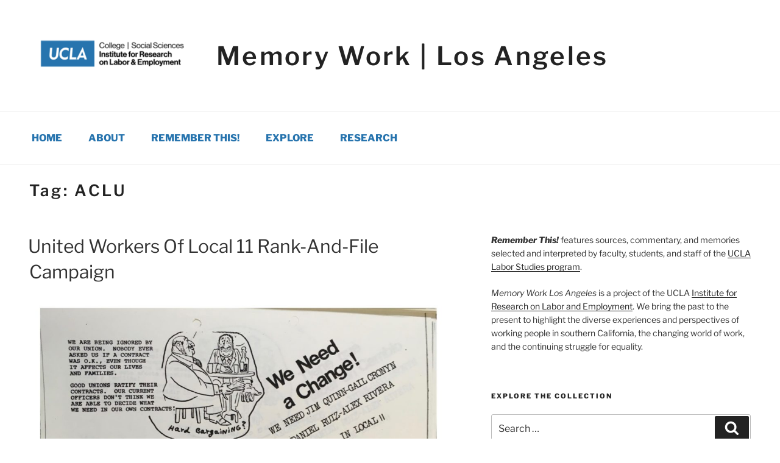

--- FILE ---
content_type: text/html; charset=UTF-8
request_url: https://memorywork.irle.ucla.edu/archives/tag/aclu
body_size: 37931
content:
<!DOCTYPE html>
<html lang="en-US" class="no-js no-svg">
<head>
<meta charset="UTF-8">
<meta name="viewport" content="width=device-width, initial-scale=1">
<link rel="profile" href="https://gmpg.org/xfn/11">

<script>(function(html){html.className = html.className.replace(/\bno-js\b/,'js')})(document.documentElement);</script>
<title>ACLU &#8211; Memory Work | Los Angeles</title>
<meta name='robots' content='max-image-preview:large' />
<script>
window.koko_analytics = {"url":"https:\/\/memorywork.irle.ucla.edu\/wp-admin\/admin-ajax.php?action=koko_analytics_collect","site_url":"https:\/\/memorywork.irle.ucla.edu","post_id":0,"path":"\/archives\/tag\/aclu","method":"cookie","use_cookie":true};
</script>
<link rel="alternate" type="application/rss+xml" title="Memory Work | Los Angeles &raquo; Feed" href="https://memorywork.irle.ucla.edu/feed" />
<link rel="alternate" type="application/rss+xml" title="Memory Work | Los Angeles &raquo; Comments Feed" href="https://memorywork.irle.ucla.edu/comments/feed" />
<link rel="alternate" type="application/rss+xml" title="Memory Work | Los Angeles &raquo; ACLU Tag Feed" href="https://memorywork.irle.ucla.edu/archives/tag/aclu/feed" />
<style id='wp-img-auto-sizes-contain-inline-css'>
img:is([sizes=auto i],[sizes^="auto," i]){contain-intrinsic-size:3000px 1500px}
/*# sourceURL=wp-img-auto-sizes-contain-inline-css */
</style>
<style id='wp-emoji-styles-inline-css'>

	img.wp-smiley, img.emoji {
		display: inline !important;
		border: none !important;
		box-shadow: none !important;
		height: 1em !important;
		width: 1em !important;
		margin: 0 0.07em !important;
		vertical-align: -0.1em !important;
		background: none !important;
		padding: 0 !important;
	}
/*# sourceURL=wp-emoji-styles-inline-css */
</style>
<style id='wp-block-library-inline-css'>
:root{--wp-block-synced-color:#7a00df;--wp-block-synced-color--rgb:122,0,223;--wp-bound-block-color:var(--wp-block-synced-color);--wp-editor-canvas-background:#ddd;--wp-admin-theme-color:#007cba;--wp-admin-theme-color--rgb:0,124,186;--wp-admin-theme-color-darker-10:#006ba1;--wp-admin-theme-color-darker-10--rgb:0,107,160.5;--wp-admin-theme-color-darker-20:#005a87;--wp-admin-theme-color-darker-20--rgb:0,90,135;--wp-admin-border-width-focus:2px}@media (min-resolution:192dpi){:root{--wp-admin-border-width-focus:1.5px}}.wp-element-button{cursor:pointer}:root .has-very-light-gray-background-color{background-color:#eee}:root .has-very-dark-gray-background-color{background-color:#313131}:root .has-very-light-gray-color{color:#eee}:root .has-very-dark-gray-color{color:#313131}:root .has-vivid-green-cyan-to-vivid-cyan-blue-gradient-background{background:linear-gradient(135deg,#00d084,#0693e3)}:root .has-purple-crush-gradient-background{background:linear-gradient(135deg,#34e2e4,#4721fb 50%,#ab1dfe)}:root .has-hazy-dawn-gradient-background{background:linear-gradient(135deg,#faaca8,#dad0ec)}:root .has-subdued-olive-gradient-background{background:linear-gradient(135deg,#fafae1,#67a671)}:root .has-atomic-cream-gradient-background{background:linear-gradient(135deg,#fdd79a,#004a59)}:root .has-nightshade-gradient-background{background:linear-gradient(135deg,#330968,#31cdcf)}:root .has-midnight-gradient-background{background:linear-gradient(135deg,#020381,#2874fc)}:root{--wp--preset--font-size--normal:16px;--wp--preset--font-size--huge:42px}.has-regular-font-size{font-size:1em}.has-larger-font-size{font-size:2.625em}.has-normal-font-size{font-size:var(--wp--preset--font-size--normal)}.has-huge-font-size{font-size:var(--wp--preset--font-size--huge)}.has-text-align-center{text-align:center}.has-text-align-left{text-align:left}.has-text-align-right{text-align:right}.has-fit-text{white-space:nowrap!important}#end-resizable-editor-section{display:none}.aligncenter{clear:both}.items-justified-left{justify-content:flex-start}.items-justified-center{justify-content:center}.items-justified-right{justify-content:flex-end}.items-justified-space-between{justify-content:space-between}.screen-reader-text{border:0;clip-path:inset(50%);height:1px;margin:-1px;overflow:hidden;padding:0;position:absolute;width:1px;word-wrap:normal!important}.screen-reader-text:focus{background-color:#ddd;clip-path:none;color:#444;display:block;font-size:1em;height:auto;left:5px;line-height:normal;padding:15px 23px 14px;text-decoration:none;top:5px;width:auto;z-index:100000}html :where(.has-border-color){border-style:solid}html :where([style*=border-top-color]){border-top-style:solid}html :where([style*=border-right-color]){border-right-style:solid}html :where([style*=border-bottom-color]){border-bottom-style:solid}html :where([style*=border-left-color]){border-left-style:solid}html :where([style*=border-width]){border-style:solid}html :where([style*=border-top-width]){border-top-style:solid}html :where([style*=border-right-width]){border-right-style:solid}html :where([style*=border-bottom-width]){border-bottom-style:solid}html :where([style*=border-left-width]){border-left-style:solid}html :where(img[class*=wp-image-]){height:auto;max-width:100%}:where(figure){margin:0 0 1em}html :where(.is-position-sticky){--wp-admin--admin-bar--position-offset:var(--wp-admin--admin-bar--height,0px)}@media screen and (max-width:600px){html :where(.is-position-sticky){--wp-admin--admin-bar--position-offset:0px}}

/*# sourceURL=wp-block-library-inline-css */
</style><style id='wp-block-image-inline-css'>
.wp-block-image>a,.wp-block-image>figure>a{display:inline-block}.wp-block-image img{box-sizing:border-box;height:auto;max-width:100%;vertical-align:bottom}@media not (prefers-reduced-motion){.wp-block-image img.hide{visibility:hidden}.wp-block-image img.show{animation:show-content-image .4s}}.wp-block-image[style*=border-radius] img,.wp-block-image[style*=border-radius]>a{border-radius:inherit}.wp-block-image.has-custom-border img{box-sizing:border-box}.wp-block-image.aligncenter{text-align:center}.wp-block-image.alignfull>a,.wp-block-image.alignwide>a{width:100%}.wp-block-image.alignfull img,.wp-block-image.alignwide img{height:auto;width:100%}.wp-block-image .aligncenter,.wp-block-image .alignleft,.wp-block-image .alignright,.wp-block-image.aligncenter,.wp-block-image.alignleft,.wp-block-image.alignright{display:table}.wp-block-image .aligncenter>figcaption,.wp-block-image .alignleft>figcaption,.wp-block-image .alignright>figcaption,.wp-block-image.aligncenter>figcaption,.wp-block-image.alignleft>figcaption,.wp-block-image.alignright>figcaption{caption-side:bottom;display:table-caption}.wp-block-image .alignleft{float:left;margin:.5em 1em .5em 0}.wp-block-image .alignright{float:right;margin:.5em 0 .5em 1em}.wp-block-image .aligncenter{margin-left:auto;margin-right:auto}.wp-block-image :where(figcaption){margin-bottom:1em;margin-top:.5em}.wp-block-image.is-style-circle-mask img{border-radius:9999px}@supports ((-webkit-mask-image:none) or (mask-image:none)) or (-webkit-mask-image:none){.wp-block-image.is-style-circle-mask img{border-radius:0;-webkit-mask-image:url('data:image/svg+xml;utf8,<svg viewBox="0 0 100 100" xmlns="http://www.w3.org/2000/svg"><circle cx="50" cy="50" r="50"/></svg>');mask-image:url('data:image/svg+xml;utf8,<svg viewBox="0 0 100 100" xmlns="http://www.w3.org/2000/svg"><circle cx="50" cy="50" r="50"/></svg>');mask-mode:alpha;-webkit-mask-position:center;mask-position:center;-webkit-mask-repeat:no-repeat;mask-repeat:no-repeat;-webkit-mask-size:contain;mask-size:contain}}:root :where(.wp-block-image.is-style-rounded img,.wp-block-image .is-style-rounded img){border-radius:9999px}.wp-block-image figure{margin:0}.wp-lightbox-container{display:flex;flex-direction:column;position:relative}.wp-lightbox-container img{cursor:zoom-in}.wp-lightbox-container img:hover+button{opacity:1}.wp-lightbox-container button{align-items:center;backdrop-filter:blur(16px) saturate(180%);background-color:#5a5a5a40;border:none;border-radius:4px;cursor:zoom-in;display:flex;height:20px;justify-content:center;opacity:0;padding:0;position:absolute;right:16px;text-align:center;top:16px;width:20px;z-index:100}@media not (prefers-reduced-motion){.wp-lightbox-container button{transition:opacity .2s ease}}.wp-lightbox-container button:focus-visible{outline:3px auto #5a5a5a40;outline:3px auto -webkit-focus-ring-color;outline-offset:3px}.wp-lightbox-container button:hover{cursor:pointer;opacity:1}.wp-lightbox-container button:focus{opacity:1}.wp-lightbox-container button:focus,.wp-lightbox-container button:hover,.wp-lightbox-container button:not(:hover):not(:active):not(.has-background){background-color:#5a5a5a40;border:none}.wp-lightbox-overlay{box-sizing:border-box;cursor:zoom-out;height:100vh;left:0;overflow:hidden;position:fixed;top:0;visibility:hidden;width:100%;z-index:100000}.wp-lightbox-overlay .close-button{align-items:center;cursor:pointer;display:flex;justify-content:center;min-height:40px;min-width:40px;padding:0;position:absolute;right:calc(env(safe-area-inset-right) + 16px);top:calc(env(safe-area-inset-top) + 16px);z-index:5000000}.wp-lightbox-overlay .close-button:focus,.wp-lightbox-overlay .close-button:hover,.wp-lightbox-overlay .close-button:not(:hover):not(:active):not(.has-background){background:none;border:none}.wp-lightbox-overlay .lightbox-image-container{height:var(--wp--lightbox-container-height);left:50%;overflow:hidden;position:absolute;top:50%;transform:translate(-50%,-50%);transform-origin:top left;width:var(--wp--lightbox-container-width);z-index:9999999999}.wp-lightbox-overlay .wp-block-image{align-items:center;box-sizing:border-box;display:flex;height:100%;justify-content:center;margin:0;position:relative;transform-origin:0 0;width:100%;z-index:3000000}.wp-lightbox-overlay .wp-block-image img{height:var(--wp--lightbox-image-height);min-height:var(--wp--lightbox-image-height);min-width:var(--wp--lightbox-image-width);width:var(--wp--lightbox-image-width)}.wp-lightbox-overlay .wp-block-image figcaption{display:none}.wp-lightbox-overlay button{background:none;border:none}.wp-lightbox-overlay .scrim{background-color:#fff;height:100%;opacity:.9;position:absolute;width:100%;z-index:2000000}.wp-lightbox-overlay.active{visibility:visible}@media not (prefers-reduced-motion){.wp-lightbox-overlay.active{animation:turn-on-visibility .25s both}.wp-lightbox-overlay.active img{animation:turn-on-visibility .35s both}.wp-lightbox-overlay.show-closing-animation:not(.active){animation:turn-off-visibility .35s both}.wp-lightbox-overlay.show-closing-animation:not(.active) img{animation:turn-off-visibility .25s both}.wp-lightbox-overlay.zoom.active{animation:none;opacity:1;visibility:visible}.wp-lightbox-overlay.zoom.active .lightbox-image-container{animation:lightbox-zoom-in .4s}.wp-lightbox-overlay.zoom.active .lightbox-image-container img{animation:none}.wp-lightbox-overlay.zoom.active .scrim{animation:turn-on-visibility .4s forwards}.wp-lightbox-overlay.zoom.show-closing-animation:not(.active){animation:none}.wp-lightbox-overlay.zoom.show-closing-animation:not(.active) .lightbox-image-container{animation:lightbox-zoom-out .4s}.wp-lightbox-overlay.zoom.show-closing-animation:not(.active) .lightbox-image-container img{animation:none}.wp-lightbox-overlay.zoom.show-closing-animation:not(.active) .scrim{animation:turn-off-visibility .4s forwards}}@keyframes show-content-image{0%{visibility:hidden}99%{visibility:hidden}to{visibility:visible}}@keyframes turn-on-visibility{0%{opacity:0}to{opacity:1}}@keyframes turn-off-visibility{0%{opacity:1;visibility:visible}99%{opacity:0;visibility:visible}to{opacity:0;visibility:hidden}}@keyframes lightbox-zoom-in{0%{transform:translate(calc((-100vw + var(--wp--lightbox-scrollbar-width))/2 + var(--wp--lightbox-initial-left-position)),calc(-50vh + var(--wp--lightbox-initial-top-position))) scale(var(--wp--lightbox-scale))}to{transform:translate(-50%,-50%) scale(1)}}@keyframes lightbox-zoom-out{0%{transform:translate(-50%,-50%) scale(1);visibility:visible}99%{visibility:visible}to{transform:translate(calc((-100vw + var(--wp--lightbox-scrollbar-width))/2 + var(--wp--lightbox-initial-left-position)),calc(-50vh + var(--wp--lightbox-initial-top-position))) scale(var(--wp--lightbox-scale));visibility:hidden}}
/*# sourceURL=https://memorywork.irle.ucla.edu/wp-includes/blocks/image/style.min.css */
</style>
<style id='wp-block-image-theme-inline-css'>
:root :where(.wp-block-image figcaption){color:#555;font-size:13px;text-align:center}.is-dark-theme :root :where(.wp-block-image figcaption){color:#ffffffa6}.wp-block-image{margin:0 0 1em}
/*# sourceURL=https://memorywork.irle.ucla.edu/wp-includes/blocks/image/theme.min.css */
</style>
<style id='wp-block-paragraph-inline-css'>
.is-small-text{font-size:.875em}.is-regular-text{font-size:1em}.is-large-text{font-size:2.25em}.is-larger-text{font-size:3em}.has-drop-cap:not(:focus):first-letter{float:left;font-size:8.4em;font-style:normal;font-weight:100;line-height:.68;margin:.05em .1em 0 0;text-transform:uppercase}body.rtl .has-drop-cap:not(:focus):first-letter{float:none;margin-left:.1em}p.has-drop-cap.has-background{overflow:hidden}:root :where(p.has-background){padding:1.25em 2.375em}:where(p.has-text-color:not(.has-link-color)) a{color:inherit}p.has-text-align-left[style*="writing-mode:vertical-lr"],p.has-text-align-right[style*="writing-mode:vertical-rl"]{rotate:180deg}
/*# sourceURL=https://memorywork.irle.ucla.edu/wp-includes/blocks/paragraph/style.min.css */
</style>
<style id='global-styles-inline-css'>
:root{--wp--preset--aspect-ratio--square: 1;--wp--preset--aspect-ratio--4-3: 4/3;--wp--preset--aspect-ratio--3-4: 3/4;--wp--preset--aspect-ratio--3-2: 3/2;--wp--preset--aspect-ratio--2-3: 2/3;--wp--preset--aspect-ratio--16-9: 16/9;--wp--preset--aspect-ratio--9-16: 9/16;--wp--preset--color--black: #000000;--wp--preset--color--cyan-bluish-gray: #abb8c3;--wp--preset--color--white: #ffffff;--wp--preset--color--pale-pink: #f78da7;--wp--preset--color--vivid-red: #cf2e2e;--wp--preset--color--luminous-vivid-orange: #ff6900;--wp--preset--color--luminous-vivid-amber: #fcb900;--wp--preset--color--light-green-cyan: #7bdcb5;--wp--preset--color--vivid-green-cyan: #00d084;--wp--preset--color--pale-cyan-blue: #8ed1fc;--wp--preset--color--vivid-cyan-blue: #0693e3;--wp--preset--color--vivid-purple: #9b51e0;--wp--preset--gradient--vivid-cyan-blue-to-vivid-purple: linear-gradient(135deg,rgb(6,147,227) 0%,rgb(155,81,224) 100%);--wp--preset--gradient--light-green-cyan-to-vivid-green-cyan: linear-gradient(135deg,rgb(122,220,180) 0%,rgb(0,208,130) 100%);--wp--preset--gradient--luminous-vivid-amber-to-luminous-vivid-orange: linear-gradient(135deg,rgb(252,185,0) 0%,rgb(255,105,0) 100%);--wp--preset--gradient--luminous-vivid-orange-to-vivid-red: linear-gradient(135deg,rgb(255,105,0) 0%,rgb(207,46,46) 100%);--wp--preset--gradient--very-light-gray-to-cyan-bluish-gray: linear-gradient(135deg,rgb(238,238,238) 0%,rgb(169,184,195) 100%);--wp--preset--gradient--cool-to-warm-spectrum: linear-gradient(135deg,rgb(74,234,220) 0%,rgb(151,120,209) 20%,rgb(207,42,186) 40%,rgb(238,44,130) 60%,rgb(251,105,98) 80%,rgb(254,248,76) 100%);--wp--preset--gradient--blush-light-purple: linear-gradient(135deg,rgb(255,206,236) 0%,rgb(152,150,240) 100%);--wp--preset--gradient--blush-bordeaux: linear-gradient(135deg,rgb(254,205,165) 0%,rgb(254,45,45) 50%,rgb(107,0,62) 100%);--wp--preset--gradient--luminous-dusk: linear-gradient(135deg,rgb(255,203,112) 0%,rgb(199,81,192) 50%,rgb(65,88,208) 100%);--wp--preset--gradient--pale-ocean: linear-gradient(135deg,rgb(255,245,203) 0%,rgb(182,227,212) 50%,rgb(51,167,181) 100%);--wp--preset--gradient--electric-grass: linear-gradient(135deg,rgb(202,248,128) 0%,rgb(113,206,126) 100%);--wp--preset--gradient--midnight: linear-gradient(135deg,rgb(2,3,129) 0%,rgb(40,116,252) 100%);--wp--preset--font-size--small: 13px;--wp--preset--font-size--medium: 20px;--wp--preset--font-size--large: 36px;--wp--preset--font-size--x-large: 42px;--wp--preset--spacing--20: 0.44rem;--wp--preset--spacing--30: 0.67rem;--wp--preset--spacing--40: 1rem;--wp--preset--spacing--50: 1.5rem;--wp--preset--spacing--60: 2.25rem;--wp--preset--spacing--70: 3.38rem;--wp--preset--spacing--80: 5.06rem;--wp--preset--shadow--natural: 6px 6px 9px rgba(0, 0, 0, 0.2);--wp--preset--shadow--deep: 12px 12px 50px rgba(0, 0, 0, 0.4);--wp--preset--shadow--sharp: 6px 6px 0px rgba(0, 0, 0, 0.2);--wp--preset--shadow--outlined: 6px 6px 0px -3px rgb(255, 255, 255), 6px 6px rgb(0, 0, 0);--wp--preset--shadow--crisp: 6px 6px 0px rgb(0, 0, 0);}:where(.is-layout-flex){gap: 0.5em;}:where(.is-layout-grid){gap: 0.5em;}body .is-layout-flex{display: flex;}.is-layout-flex{flex-wrap: wrap;align-items: center;}.is-layout-flex > :is(*, div){margin: 0;}body .is-layout-grid{display: grid;}.is-layout-grid > :is(*, div){margin: 0;}:where(.wp-block-columns.is-layout-flex){gap: 2em;}:where(.wp-block-columns.is-layout-grid){gap: 2em;}:where(.wp-block-post-template.is-layout-flex){gap: 1.25em;}:where(.wp-block-post-template.is-layout-grid){gap: 1.25em;}.has-black-color{color: var(--wp--preset--color--black) !important;}.has-cyan-bluish-gray-color{color: var(--wp--preset--color--cyan-bluish-gray) !important;}.has-white-color{color: var(--wp--preset--color--white) !important;}.has-pale-pink-color{color: var(--wp--preset--color--pale-pink) !important;}.has-vivid-red-color{color: var(--wp--preset--color--vivid-red) !important;}.has-luminous-vivid-orange-color{color: var(--wp--preset--color--luminous-vivid-orange) !important;}.has-luminous-vivid-amber-color{color: var(--wp--preset--color--luminous-vivid-amber) !important;}.has-light-green-cyan-color{color: var(--wp--preset--color--light-green-cyan) !important;}.has-vivid-green-cyan-color{color: var(--wp--preset--color--vivid-green-cyan) !important;}.has-pale-cyan-blue-color{color: var(--wp--preset--color--pale-cyan-blue) !important;}.has-vivid-cyan-blue-color{color: var(--wp--preset--color--vivid-cyan-blue) !important;}.has-vivid-purple-color{color: var(--wp--preset--color--vivid-purple) !important;}.has-black-background-color{background-color: var(--wp--preset--color--black) !important;}.has-cyan-bluish-gray-background-color{background-color: var(--wp--preset--color--cyan-bluish-gray) !important;}.has-white-background-color{background-color: var(--wp--preset--color--white) !important;}.has-pale-pink-background-color{background-color: var(--wp--preset--color--pale-pink) !important;}.has-vivid-red-background-color{background-color: var(--wp--preset--color--vivid-red) !important;}.has-luminous-vivid-orange-background-color{background-color: var(--wp--preset--color--luminous-vivid-orange) !important;}.has-luminous-vivid-amber-background-color{background-color: var(--wp--preset--color--luminous-vivid-amber) !important;}.has-light-green-cyan-background-color{background-color: var(--wp--preset--color--light-green-cyan) !important;}.has-vivid-green-cyan-background-color{background-color: var(--wp--preset--color--vivid-green-cyan) !important;}.has-pale-cyan-blue-background-color{background-color: var(--wp--preset--color--pale-cyan-blue) !important;}.has-vivid-cyan-blue-background-color{background-color: var(--wp--preset--color--vivid-cyan-blue) !important;}.has-vivid-purple-background-color{background-color: var(--wp--preset--color--vivid-purple) !important;}.has-black-border-color{border-color: var(--wp--preset--color--black) !important;}.has-cyan-bluish-gray-border-color{border-color: var(--wp--preset--color--cyan-bluish-gray) !important;}.has-white-border-color{border-color: var(--wp--preset--color--white) !important;}.has-pale-pink-border-color{border-color: var(--wp--preset--color--pale-pink) !important;}.has-vivid-red-border-color{border-color: var(--wp--preset--color--vivid-red) !important;}.has-luminous-vivid-orange-border-color{border-color: var(--wp--preset--color--luminous-vivid-orange) !important;}.has-luminous-vivid-amber-border-color{border-color: var(--wp--preset--color--luminous-vivid-amber) !important;}.has-light-green-cyan-border-color{border-color: var(--wp--preset--color--light-green-cyan) !important;}.has-vivid-green-cyan-border-color{border-color: var(--wp--preset--color--vivid-green-cyan) !important;}.has-pale-cyan-blue-border-color{border-color: var(--wp--preset--color--pale-cyan-blue) !important;}.has-vivid-cyan-blue-border-color{border-color: var(--wp--preset--color--vivid-cyan-blue) !important;}.has-vivid-purple-border-color{border-color: var(--wp--preset--color--vivid-purple) !important;}.has-vivid-cyan-blue-to-vivid-purple-gradient-background{background: var(--wp--preset--gradient--vivid-cyan-blue-to-vivid-purple) !important;}.has-light-green-cyan-to-vivid-green-cyan-gradient-background{background: var(--wp--preset--gradient--light-green-cyan-to-vivid-green-cyan) !important;}.has-luminous-vivid-amber-to-luminous-vivid-orange-gradient-background{background: var(--wp--preset--gradient--luminous-vivid-amber-to-luminous-vivid-orange) !important;}.has-luminous-vivid-orange-to-vivid-red-gradient-background{background: var(--wp--preset--gradient--luminous-vivid-orange-to-vivid-red) !important;}.has-very-light-gray-to-cyan-bluish-gray-gradient-background{background: var(--wp--preset--gradient--very-light-gray-to-cyan-bluish-gray) !important;}.has-cool-to-warm-spectrum-gradient-background{background: var(--wp--preset--gradient--cool-to-warm-spectrum) !important;}.has-blush-light-purple-gradient-background{background: var(--wp--preset--gradient--blush-light-purple) !important;}.has-blush-bordeaux-gradient-background{background: var(--wp--preset--gradient--blush-bordeaux) !important;}.has-luminous-dusk-gradient-background{background: var(--wp--preset--gradient--luminous-dusk) !important;}.has-pale-ocean-gradient-background{background: var(--wp--preset--gradient--pale-ocean) !important;}.has-electric-grass-gradient-background{background: var(--wp--preset--gradient--electric-grass) !important;}.has-midnight-gradient-background{background: var(--wp--preset--gradient--midnight) !important;}.has-small-font-size{font-size: var(--wp--preset--font-size--small) !important;}.has-medium-font-size{font-size: var(--wp--preset--font-size--medium) !important;}.has-large-font-size{font-size: var(--wp--preset--font-size--large) !important;}.has-x-large-font-size{font-size: var(--wp--preset--font-size--x-large) !important;}
/*# sourceURL=global-styles-inline-css */
</style>

<style id='classic-theme-styles-inline-css'>
/*! This file is auto-generated */
.wp-block-button__link{color:#fff;background-color:#32373c;border-radius:9999px;box-shadow:none;text-decoration:none;padding:calc(.667em + 2px) calc(1.333em + 2px);font-size:1.125em}.wp-block-file__button{background:#32373c;color:#fff;text-decoration:none}
/*# sourceURL=/wp-includes/css/classic-themes.min.css */
</style>
<link rel='stylesheet' id='parent-style-css' href='https://memorywork.irle.ucla.edu/wp-content/themes/twentyseventeen/style.css?ver=6.9' media='all' />
<link rel='stylesheet' id='twentyseventeen-fonts-css' href='https://memorywork.irle.ucla.edu/wp-content/themes/twentyseventeen/assets/fonts/font-libre-franklin.css?ver=20230328' media='all' />
<link rel='stylesheet' id='twentyseventeen-style-css' href='https://memorywork.irle.ucla.edu/wp-content/themes/twentyseventeen-child/style.css?ver=20240716' media='all' />
<link rel='stylesheet' id='twentyseventeen-block-style-css' href='https://memorywork.irle.ucla.edu/wp-content/themes/twentyseventeen/assets/css/blocks.css?ver=20240624' media='all' />
<link rel='stylesheet' id='slb_core-css' href='https://memorywork.irle.ucla.edu/wp-content/plugins/simple-lightbox/client/css/app.css?ver=2.9.4' media='all' />
<link rel='stylesheet' id='zotpress.shortcode.min.css-css' href='https://memorywork.irle.ucla.edu/wp-content/plugins/zotpress/css/zotpress.shortcode.min.css?ver=7.4' media='all' />
<script src="https://memorywork.irle.ucla.edu/wp-includes/js/jquery/jquery.min.js?ver=3.7.1" id="jquery-core-js"></script>
<script src="https://memorywork.irle.ucla.edu/wp-includes/js/jquery/jquery-migrate.min.js?ver=3.4.1" id="jquery-migrate-js"></script>
<script id="twentyseventeen-global-js-extra">
var twentyseventeenScreenReaderText = {"quote":"\u003Csvg class=\"icon icon-quote-right\" aria-hidden=\"true\" role=\"img\"\u003E \u003Cuse href=\"#icon-quote-right\" xlink:href=\"#icon-quote-right\"\u003E\u003C/use\u003E \u003C/svg\u003E","expand":"Expand child menu","collapse":"Collapse child menu","icon":"\u003Csvg class=\"icon icon-angle-down\" aria-hidden=\"true\" role=\"img\"\u003E \u003Cuse href=\"#icon-angle-down\" xlink:href=\"#icon-angle-down\"\u003E\u003C/use\u003E \u003Cspan class=\"svg-fallback icon-angle-down\"\u003E\u003C/span\u003E\u003C/svg\u003E"};
//# sourceURL=twentyseventeen-global-js-extra
</script>
<script src="https://memorywork.irle.ucla.edu/wp-content/themes/twentyseventeen/assets/js/global.js?ver=20211130" id="twentyseventeen-global-js" defer data-wp-strategy="defer"></script>
<script src="https://memorywork.irle.ucla.edu/wp-content/themes/twentyseventeen/assets/js/navigation.js?ver=20210122" id="twentyseventeen-navigation-js" defer data-wp-strategy="defer"></script>
<link rel="https://api.w.org/" href="https://memorywork.irle.ucla.edu/wp-json/" /><link rel="alternate" title="JSON" type="application/json" href="https://memorywork.irle.ucla.edu/wp-json/wp/v2/tags/142" /><link rel="EditURI" type="application/rsd+xml" title="RSD" href="https://memorywork.irle.ucla.edu/xmlrpc.php?rsd" />
<meta name="generator" content="WordPress 6.9" />
<!-- Google tag (gtag.js) -->
<script async src="https://www.googletagmanager.com/gtag/js?id=G-V46E811MHZ"></script>
<script>
  window.dataLayer = window.dataLayer || [];
  function gtag(){dataLayer.push(arguments);}
  gtag('js', new Date());

  gtag('config', 'G-V46E811MHZ');
</script>
<!--Customizer CSS--> 
<style type="text/css">
.admin-bar :target:before
{
   height: 117px;
   margin-top: -117px;
}
.single-post:not(.has-sidebar) #primary,
.page.page-one-column:not(.twentyseventeen-front-page) #primary,
.archive.page-one-column:not(.has-sidebar) .page-header,
.archive.page-one-column:not(.has-sidebar) #primary {
    max-width: none;
}
.navigation-top {
    z-index: 1001 !important;
}
@supports (-webkit-touch-callout: none) {
	@media screen and (min-width: 48em) {
		.background-fixed .panel-image {
			background-size: cover;
			height: auto;
			background-attachment: scroll;
		}
	}
}
#page { max-width: 80em; }#page { margin:0 auto; }.custom-header .wrap, .header-sidebar-wrap { max-width: 80em; }.site-branding { background-color: #ffffff; }.site-title { text-transform: capitalize; }.site-title {
    font-size: 0.4375rem;
}
@media screen and (min-width: 48em) {
    .site-title {
        font-size: 2.625rem;
    }
}
.site-title { font-size:2.625rem; }.site-title { font-weight: 600; }.site-description {
    font-size: 0.9140625rem;
}
@media screen and (min-width: 48em) {
    .site-description {
        font-size: 1.125rem;
    }
}
.custom-header-media:before {
background: linear-gradient(to bottom, rgba(0, 0, 0, 0) 0%, rgba(0, 0, 0, 0.3) 75%, rgba(0, 0, 0, 0.3) 100%);
}
.navigation-top .wrap { max-width: 80rem; }@media screen and (min-width: 48em) {
    .site-navigation-fixed.navigation-top {
        width: 80rem;
        left: 50%;
        transform: translate(-50%, 0);
    }
}
.navigation-top, .main-navigation ul, .colors-dark .navigation-top, .colors-dark .main-navigation ul, .colors-custom .navigation-top, .colors-custom .main-navigation ul {
background-size: cover;
background-position: center center;
background-repeat: no-repeat;
}
.navigation-top a { text-transform: uppercase; }.navigation-top {
    font-size: 1.125rem;
}
@media screen and (min-width: 48em) {
    .navigation-top {
        font-size: 1rem;
    }
}
.navigation-top a { font-weight: 800; }@media screen and (min-width: 48em) {
	.main-navigation a {
		padding-top: 19px;
		padding-bottom: 19px;
	}
}
.navigation-top a, .colors-dark .navigation-top a, .colors-custom .navigation-top a { color: #2774ae; }.dropdown-toggle, .menu-toggle, .colors-dark .menu-toggle, .colors-custom .menu-toggle { color: #2774ae; }.navigation-top .current-menu-item &gt; a, .navigation-top .current_page_item &gt; a, .colors-dark .navigation-top .current-menu-item &gt; a, .colors-dark .navigation-top .current_page_item &gt; a, .colors-custom .navigation-top .current-menu-item &gt; a, .colors-custom .navigation-top .current_page_item &gt; a { color: #ffb81c; }.dropdown-toggle:hover, .navigation-top a:hover, .main-navigation li li.focus &gt; a, .main-navigation li li:focus &gt; a, .main-navigation li li:hover &gt; a, .main-navigation li li a:hover, .main-navigation li li a:focus, .main-navigation li li.current_page_item a:hover, .main-navigation li li.current-menu-item a:hover, .main-navigation li li.current_page_item a:focus, .main-navigation li li.current-menu-item a:focus, .colors-dark .navigation-top a:hover, .colors-dark .main-navigation li li.focus &gt; a, .colors-dark .main-navigation li li:focus &gt; a, .colors-dark .main-navigation li li:hover &gt; a, .colors-dark .main-navigation li li a:hover, .colors-dark .main-navigation li li a:focus, .colors-dark .main-navigation li li.current_page_item a:hover, .colors-dark .main-navigation li li.current-menu-item a:hover, .colors-dark .main-navigation li li.current_page_item a:focus, .colors-dark .main-navigation li li.current-menu-item a:focus, .colors-custom .navigation-top a:hover, .colors-custom .main-navigation li li.focus &gt; a, .colors-custom .main-navigation li li:focus &gt; a, .colors-custom .main-navigation li li:hover &gt; a, .colors-custom .main-navigation li li a:hover, .colors-custom .main-navigation li li a:focus, .colors-custom .main-navigation li li.current_page_item a:hover, .colors-custom .main-navigation li li.current-menu-item a:hover, .colors-custom .main-navigation li li.current_page_item a:focus, .colors-custom .main-navigation li li.current-menu-item a:focus { color: #ffffff; }@media screen and (min-width: 48em) {
	.main-navigation li, .colors-dark .main-navigation li, .colors-custom .main-navigation li {
		-webkit-transition: background-color 0.2s ease-in-out;
		transition: background-color 0.2s ease-in-out;
	}
    .main-navigation li:hover, .main-navigation li.focus, .main-navigation li li:hover, .main-navigation li li.focus,
    .colors-dark .main-navigation li:hover, .colors-dark .main-navigation li.focus, .colors-dark .main-navigation li li:hover, .colors-dark .main-navigation li li.focus,
    .colors-custom .main-navigation li:hover, .colors-custom .main-navigation li.focus, .colors-custom .main-navigation li li:hover, .colors-custom .main-navigation li li.focus {
        background-color: #2774ae;
    }
}
#content .wrap { max-width: 80em; }@media screen and (min-width: 30em) {
    .page-one-column .panel-content .wrap {
        max-width: 80em;
    }
}
.site-content, .panel-content .wrap {
    padding-top: 0.682em;
}
@media screen and (min-width: 48em) {
    .site-content, .panel-content .wrap {
        padding-top: 1.5em;
    }
}
.archive .page-header .page-title, .home .page-header .page-title { text-transform: capitalize; }.archive .page-header .page-title, .home .page-header .page-title, .blog .page-header .page-title { font-size:1.625rem; }.archive .page-header .page-title, .home .page-header .page-title, .blog .page-header .page-title { font-weight: 600; }.entry-meta, .entry-footer .cat-links, .entry-footer .tags-links { text-transform: capitalize; }.entry-meta, .entry-footer .cat-links, .entry-footer .tags-links { font-size:0.8125rem; }.entry-meta, .entry-footer .cat-links, .entry-footer .tags-links { font-weight: 400; }.post .entry-header .entry-title { text-transform: capitalize; }.post .entry-header .entry-title { font-size:1.875rem; }.post .entry-header .entry-title { font-weight: 400; }body.page .entry-header .entry-title { font-size:2rem; }body.page .entry-header .entry-title { font-weight: 600; }@media screen and (min-width: 48em) {
    .page.page-one-column .entry-header, .twentyseventeen-front-page.page-one-column .entry-header, .archive.page-one-column:not(.has-sidebar) .page-header {
        margin-bottom: 1em;
    }
}
footer .wrap { max-width: 100%; }.site-footer { border-top-width:4px; }.site-footer { background-color: #2774ae; }.site-footer h2 { color: #ffffff; }.site-footer { color: #ffffff; }.site-info a, .site-footer .widget-area a { color: #ffffff; }.site-info a, .site-footer .widget-area a { -webkit-box-shadow: inset 0 -1px 0 #ffffff; }.site-info a, .site-footer .widget-area a { box-shadow: inset 0 -1px 0 #ffffff; }</style> 
<!--/Customizer CSS-->
</head>

<body class="archive tag tag-aclu tag-142 wp-custom-logo wp-embed-responsive wp-theme-twentyseventeen wp-child-theme-twentyseventeen-child timeline source group-blog hfeed has-sidebar page-one-column colors-light">
<div id="page" class="site">
	<a class="skip-link screen-reader-text" href="#content">
		Skip to content	</a>

	<header id="masthead" class="site-header">

		<div class="custom-header">

		<div class="custom-header-media">
					</div>

	<div class="site-branding">
	<div class="wrap">

		<a href="https://memorywork.irle.ucla.edu/" class="custom-logo-link" rel="home"><img width="530" height="156" src="https://memorywork.irle.ucla.edu/wp-content/uploads/cropped-cropped-IRLE-Cropped-Logo-e1620081226670-1.png" class="custom-logo" alt="Memory Work | Los Angeles" decoding="async" fetchpriority="high" srcset="https://memorywork.irle.ucla.edu/wp-content/uploads/cropped-cropped-IRLE-Cropped-Logo-e1620081226670-1.png 530w, https://memorywork.irle.ucla.edu/wp-content/uploads/cropped-cropped-IRLE-Cropped-Logo-e1620081226670-1-400x118.png 400w" sizes="(max-width: 767px) 89vw, (max-width: 1000px) 54vw, (max-width: 1071px) 543px, 580px" /></a>
		<div class="site-branding-text">
							<p class="site-title"><a href="https://memorywork.irle.ucla.edu/" rel="home">Memory Work | Los Angeles</a></p>
			
					</div><!-- .site-branding-text -->

		
	</div><!-- .wrap -->
</div><!-- .site-branding -->

</div><!-- .custom-header -->

					<div class="navigation-top">
				<div class="wrap">
					<nav id="site-navigation" class="main-navigation" aria-label="Top Menu">
	<button class="menu-toggle" aria-controls="top-menu" aria-expanded="false">
		<svg class="icon icon-bars" aria-hidden="true" role="img"> <use href="#icon-bars" xlink:href="#icon-bars"></use> </svg><svg class="icon icon-close" aria-hidden="true" role="img"> <use href="#icon-close" xlink:href="#icon-close"></use> </svg>Menu	</button>

	<div class="menu-navigation-container"><ul id="top-menu" class="menu"><li id="menu-item-579" class="menu-item menu-item-type-custom menu-item-object-custom menu-item-home menu-item-579"><a href="http://memorywork.irle.ucla.edu">Home</a></li>
<li id="menu-item-630" class="menu-item menu-item-type-post_type menu-item-object-page menu-item-630"><a href="https://memorywork.irle.ucla.edu/about">About</a></li>
<li id="menu-item-2182" class="menu-item menu-item-type-post_type menu-item-object-page current_page_parent menu-item-2182"><a href="https://memorywork.irle.ucla.edu/remember-this">Remember This!</a></li>
<li id="menu-item-2673" class="menu-item menu-item-type-post_type menu-item-object-page menu-item-2673"><a href="https://memorywork.irle.ucla.edu/explore">Explore</a></li>
<li id="menu-item-443" class="menu-item menu-item-type-post_type menu-item-object-page menu-item-443"><a href="https://memorywork.irle.ucla.edu/research">Research</a></li>
</ul></div>
	</nav><!-- #site-navigation -->
				</div><!-- .wrap -->
			</div><!-- .navigation-top -->
		
	</header><!-- #masthead -->

	
	<div class="site-content-contain">
		<div id="content" class="site-content">

<div class="wrap">

			<header class="page-header">
			<h1 class="page-title">Tag: <span>ACLU</span></h1>		</header><!-- .page-header -->
	
	<div id="primary" class="content-area">
		<main id="main" class="site-main">

					
<article id="post-2315" class="post-2315 post type-post status-publish format-standard hentry category-documents tag-169 tag-aclu tag-here-local-11 tag-union-democracy tag-unitehere">
		<header class="entry-header">
		<div class="entry-meta"><span class="screen-reader-text">Posted on</span> <a href="https://memorywork.irle.ucla.edu/archives/2315" rel="bookmark"><time class="entry-date published" datetime="1978-03-01T20:06:00-08:00">March 1, 1978</time><time class="updated" datetime="2022-05-28T12:11:45-07:00">May 28, 2022</time></a></div><!-- .entry-meta --><h2 class="entry-title"><a href="https://memorywork.irle.ucla.edu/archives/2315" rel="bookmark">United Workers of Local 11 rank-and-file campaign</a></h2>	</header><!-- .entry-header -->

	
	<div class="entry-content">
		
<figure class="wp-block-image size-large"><a href="https://memorywork.irle.ucla.edu/ruiz-v-here-flyers-aclusocalb665f3"><img decoding="async" width="1024" height="791" src="https://memorywork.irle.ucla.edu/wp-content/uploads/Ruiz-v-HERE-flyers-ACLUSoCalb665f3-pdf-1024x791.jpg" alt="" class="wp-image-1935"/></a><figcaption>Campaign literature from the <em>United Workers</em> of HERE Local 11, a rank-and-file group that challenged the union&#8217;s leadership in 1978. Supported by the ACLU, the group won the right of non-citizens to hold office in the union. </figcaption></figure>



<p>During the 1970s, the Hotel and Restaurant Employees union (HERE) Local 11 in Los Angeles was losing power as restaurant owners dropped their union contracts and hotels cut wages and benefits. In 1978 a multiracial group of members calling themselves <em>United Workers of Local 11</em> challenged the union&#8217;s long-serving leader Scotty Allan. The group distributed <a href="http://memorywork.irle.ucla.edu/wp-content/uploads/Ruiz-v-HERE-flyers-ACLUSoCalb665f3.pdf">campaign flyers</a> accusing union leaders of making backroom deals with employers and ignoring the concerns of the Spanish-speaking majority of members. Meeting weekly at the People&#8217;s College of Law near MacArthur Park, the rank-and-file activists found support from progressive lawyers and activists from other unions. Their <a href="https://memorywork.irle.ucla.edu/wp-content/uploads/UnitedWorkersHERE11-ACLU-SoCal-b826f6.pdf">bilingual campaign literature</a> declared, &#8220;We can no longer disregard a major portion of our membership and make &#8216;second class members&#8217; of so many.&#8221; Although United Workers lost the election, they helped established the right of non-citizens to hold office and participate fully in the union&#8217;s affairs through the lawsuit of <a href="https://memorywork.irle.ucla.edu/archives/2545">Daniel Ruiz</a> their candidate for secretary-treasurer. Their effort was the beginning of a decade-long struggle for union leadership that culminated in the election of Maria Elena Durazo in 1989. </p>



<p>From the papers of the ACLU of Southern California, box 826 folder 6, Library Special Collections, Charles E. Young Research Library, University of California, Los Angeles. </p>



<p>Learn more about <a href="https://memorywork.irle.ucla.edu/casestudies/hotelworkers">UNITE HERE Local 11</a>.</p>


<div id="zotpress-22700a2dba76fa02be7561c1a498a254" class="zp-Zotpress zp-Zotpress-Bib wp-block-group">

		<span class="ZP_API_USER_ID ZP_ATTR">41191</span>
		<span class="ZP_ITEM_KEY ZP_ATTR">{41191:TMXPKWB5}</span>
		<span class="ZP_COLLECTION_ID ZP_ATTR"></span>
		<span class="ZP_TAG_ID ZP_ATTR"></span>
		<span class="ZP_AUTHOR ZP_ATTR"></span>
		<span class="ZP_YEAR ZP_ATTR"></span>
        <span class="ZP_ITEMTYPE ZP_ATTR"></span>
		<span class="ZP_INCLUSIVE ZP_ATTR">1</span>
		<span class="ZP_STYLE ZP_ATTR">chicago-fullnote-bibliography</span>
		<span class="ZP_LIMIT ZP_ATTR">50</span>
		<span class="ZP_SORTBY ZP_ATTR">default</span>
		<span class="ZP_ORDER ZP_ATTR"></span>
		<span class="ZP_TITLE ZP_ATTR"></span>
		<span class="ZP_SHOWIMAGE ZP_ATTR"></span>
		<span class="ZP_SHOWTAGS ZP_ATTR"></span>
		<span class="ZP_DOWNLOADABLE ZP_ATTR"></span>
		<span class="ZP_NOTES ZP_ATTR"></span>
		<span class="ZP_ABSTRACT ZP_ATTR"></span>
		<span class="ZP_CITEABLE ZP_ATTR"></span>
		<span class="ZP_TARGET ZP_ATTR"></span>
		<span class="ZP_URLWRAP ZP_ATTR"></span>
		<span class="ZP_FORCENUM ZP_ATTR"></span>
        <span class="ZP_HIGHLIGHT ZP_ATTR"></span>
        <span class="ZP_POSTID ZP_ATTR">2315</span>
		<span class="ZOTPRESS_PLUGIN_URL ZP_ATTR">https://memorywork.irle.ucla.edu/wp-content/plugins/zotpress/</span>

		<div class="zp-List loading">
			<div class="zp-SEO-Content">
				<span class="ZP_JSON ZP_ATTR">%7B%22status%22%3A%22success%22%2C%22updateneeded%22%3Afalse%2C%22instance%22%3Afalse%2C%22meta%22%3A%7B%22request_last%22%3A0%2C%22request_next%22%3A0%2C%22used_cache%22%3Atrue%7D%2C%22data%22%3A%5B%7B%22key%22%3A%22TMXPKWB5%22%2C%22library%22%3A%7B%22id%22%3A41191%7D%2C%22meta%22%3A%7B%22creatorSummary%22%3A%22Luther%22%2C%22parsedDate%22%3A%221978-04-08%22%2C%22numChildren%22%3A1%7D%2C%22bib%22%3A%22%26lt%3Bdiv%20class%3D%26quot%3Bcsl-bib-body%26quot%3B%20style%3D%26quot%3Bline-height%3A%201.35%3B%20padding-left%3A%201em%3B%20text-indent%3A-1em%3B%26quot%3B%26gt%3B%5Cn%20%20%26lt%3Bdiv%20class%3D%26quot%3Bcsl-entry%26quot%3B%26gt%3BLuther%2C%20Claudia.%20%26%23x201C%3BDenial%20of%20Union%20Offices%20to%20Noncitizens%20Challenged%20in%20Suit.%26%23x201D%3B%20%26lt%3Bi%26gt%3BLos%20Angeles%20Times%20%281923-1995%29%3B%20Los%20Angeles%2C%20Calif.%26lt%3B%5C%2Fi%26gt%3B%2C%20April%208%2C%201978%2C%20sec.%20PART%20ONE.%20%26lt%3Ba%20class%3D%26%23039%3Bzp-ItemURL%26%23039%3B%20href%3D%26%23039%3Bhttps%3A%5C%2F%5C%2Fsearch.proquest.com%5C%2Fhnplatimes%5C%2Fdocview%5C%2F158582821%5C%2Fabstract%5C%2FFDC4B54C3CCD4543PQ%5C%2F1%26%23039%3B%26gt%3Bhttps%3A%5C%2F%5C%2Fsearch.proquest.com%5C%2Fhnplatimes%5C%2Fdocview%5C%2F158582821%5C%2Fabstract%5C%2FFDC4B54C3CCD4543PQ%5C%2F1%26lt%3B%5C%2Fa%26gt%3B.%26lt%3B%5C%2Fdiv%26gt%3B%5Cn%26lt%3B%5C%2Fdiv%26gt%3B%22%2C%22data%22%3A%7B%22itemType%22%3A%22newspaperArticle%22%2C%22title%22%3A%22Denial%20of%20Union%20Offices%20to%20Noncitizens%20Challenged%20in%20Suit%22%2C%22creators%22%3A%5B%7B%22creatorType%22%3A%22author%22%2C%22firstName%22%3A%22Claudia%22%2C%22lastName%22%3A%22Luther%22%7D%5D%2C%22abstractNote%22%3A%22The%20policy%20of%20denying%20noncitizens%20the%20right%20to%20run%20for%20office%20in%20the%20culinary%20workers%20union%20was%20challenged%20Friday%20in%20a%20Los%20Angeles%20Superior%20Court%20civil%20suit.%22%2C%22date%22%3A%22Apr%208%2C%201978%22%2C%22section%22%3A%22PART%20ONE%22%2C%22ISSN%22%3A%2204583035%22%2C%22DOI%22%3A%22%22%2C%22citationKey%22%3A%22%22%2C%22url%22%3A%22https%3A%5C%2F%5C%2Fsearch.proquest.com%5C%2Fhnplatimes%5C%2Fdocview%5C%2F158582821%5C%2Fabstract%5C%2FFDC4B54C3CCD4543PQ%5C%2F1%22%2C%22language%22%3A%22English%22%2C%22collections%22%3A%5B%22JEVPK733%22%2C%22S55LDACD%22%5D%2C%22dateModified%22%3A%222019-07-26T22%3A44%3A59Z%22%7D%7D%5D%7D</span>

				<div id="zp-ID-2315-41191-TMXPKWB5" data-zp-author-date='Luther-1978-04-08' data-zp-date-author='1978-04-08-Luther' data-zp-date='1978-04-08' data-zp-year='1978' data-zp-itemtype='newspaperArticle' class="zp-Entry zpSearchResultsItem">
<div class="csl-bib-body" style="line-height: 1.35; padding-left: 1em; text-indent:-1em;">
  <div class="csl-entry">Luther, Claudia. “Denial of Union Offices to Noncitizens Challenged in Suit.” <i>Los Angeles Times (1923-1995); Los Angeles, Calif.</i>, April 8, 1978, sec. PART ONE. <a class='zp-ItemURL' href='https://search.proquest.com/hnplatimes/docview/158582821/abstract/FDC4B54C3CCD4543PQ/1'>https://search.proquest.com/hnplatimes/docview/158582821/abstract/FDC4B54C3CCD4543PQ/1</a>.</div>
</div>
				</div><!-- .zp-Entry .zpSearchResultsItem -->
			</div><!-- .zp-zp-SEO-Content -->
		</div><!-- .zp-List -->
	</div><!--.zp-Zotpress-->


	</div><!-- .entry-content -->

	
</article><!-- #post-2315 -->

<article id="post-2327" class="post-2327 post type-post status-publish format-standard hentry category-documents tag-170 tag-aclu tag-bert-corona tag-casa tag-immigrant-rights">
		<header class="entry-header">
		<div class="entry-meta"><span class="screen-reader-text">Posted on</span> <a href="https://memorywork.irle.ucla.edu/archives/2327" rel="bookmark"><time class="entry-date published" datetime="1973-06-22T21:01:00-07:00">June 22, 1973</time><time class="updated" datetime="2023-02-19T16:22:30-08:00">February 19, 2023</time></a></div><!-- .entry-meta --><h2 class="entry-title"><a href="https://memorywork.irle.ucla.edu/archives/2327" rel="bookmark">ACLU News Release: Loya v. INS</a></h2>	</header><!-- .entry-header -->

	
	<div class="entry-content">
		
<figure class="wp-block-image size-large is-resized"><a href="https://memorywork.irle.ucla.edu/aclunewsrelease-loya-06221973-aclusocalb700f3"><img decoding="async" src="https://memorywork.irle.ucla.edu/wp-content/uploads/ACLUNewsRelease-Loya-06221973-ACLUSoCalb700f3-pdf-791x1024.jpg" alt="" class="wp-image-1993" width="669" height="865"/></a><figcaption class="wp-element-caption">Responding to &#8220;dragnet&#8221; deportation raids in Latinx communities, the ACLU sued the INS in 1973, which became the case Loya v. INS.</figcaption></figure>



<p>In 1972-73, the Immigration and Naturalization service carried out widespread raids on workplaces, businesses, and homes in Los Angeles. The American Civil Liberties Union (ACLU) of Southern California, in collaboration with the Center for Autonomous Social Action (CASA) and other allies in the Latinx community, filed suit to stop the raids&#8211;a case that became known as <em>Loya v. INS</em>. Founded in 1968 and led in its early years by Bert Corona, CASA provided social and legal services to undocumented immigrants, trained them to assert their rights, and supported unionization efforts. As this press release details, the ACLU charged that the INS was using &#8220;terror methods,&#8221; and targeting everyone with a &#8220;Latin appearance&#8221; including U.S. citizens. The <em>Loya</em> case was an early episode in a long-running battle between legal advocates and immigration officials.   <a href="http://memorywork.irle.ucla.edu/wp-content/uploads/ACLUNewsRelease-Loya-06221973-ACLUSoCalb700f3.pdf">Download the Document</a>.</p>


<div id="zotpress-2fc59a576fe6ce620b921c4483561503" class="zp-Zotpress zp-Zotpress-Bib wp-block-group">

		<span class="ZP_API_USER_ID ZP_ATTR">41191</span>
		<span class="ZP_ITEM_KEY ZP_ATTR">{41191:DVEXRUIZ}</span>
		<span class="ZP_COLLECTION_ID ZP_ATTR"></span>
		<span class="ZP_TAG_ID ZP_ATTR"></span>
		<span class="ZP_AUTHOR ZP_ATTR"></span>
		<span class="ZP_YEAR ZP_ATTR"></span>
        <span class="ZP_ITEMTYPE ZP_ATTR"></span>
		<span class="ZP_INCLUSIVE ZP_ATTR">1</span>
		<span class="ZP_STYLE ZP_ATTR">chicago-fullnote-bibliography</span>
		<span class="ZP_LIMIT ZP_ATTR">50</span>
		<span class="ZP_SORTBY ZP_ATTR">default</span>
		<span class="ZP_ORDER ZP_ATTR"></span>
		<span class="ZP_TITLE ZP_ATTR"></span>
		<span class="ZP_SHOWIMAGE ZP_ATTR"></span>
		<span class="ZP_SHOWTAGS ZP_ATTR"></span>
		<span class="ZP_DOWNLOADABLE ZP_ATTR"></span>
		<span class="ZP_NOTES ZP_ATTR"></span>
		<span class="ZP_ABSTRACT ZP_ATTR"></span>
		<span class="ZP_CITEABLE ZP_ATTR"></span>
		<span class="ZP_TARGET ZP_ATTR"></span>
		<span class="ZP_URLWRAP ZP_ATTR"></span>
		<span class="ZP_FORCENUM ZP_ATTR"></span>
        <span class="ZP_HIGHLIGHT ZP_ATTR"></span>
        <span class="ZP_POSTID ZP_ATTR">2327</span>
		<span class="ZOTPRESS_PLUGIN_URL ZP_ATTR">https://memorywork.irle.ucla.edu/wp-content/plugins/zotpress/</span>

		<div class="zp-List loading">
			<div class="zp-SEO-Content">
				<span class="ZP_JSON ZP_ATTR">%7B%22status%22%3A%22success%22%2C%22updateneeded%22%3Afalse%2C%22instance%22%3Afalse%2C%22meta%22%3A%7B%22request_last%22%3A0%2C%22request_next%22%3A0%2C%22used_cache%22%3Atrue%7D%2C%22data%22%3A%5B%7B%22key%22%3A%22DVEXRUIZ%22%2C%22library%22%3A%7B%22id%22%3A41191%7D%2C%22meta%22%3A%7B%22creatorSummary%22%3A%22Fanucchi%22%2C%22parsedDate%22%3A%221972-08-01%22%2C%22numChildren%22%3A1%7D%2C%22bib%22%3A%22%26lt%3Bdiv%20class%3D%26quot%3Bcsl-bib-body%26quot%3B%20style%3D%26quot%3Bline-height%3A%201.35%3B%20padding-left%3A%201em%3B%20text-indent%3A-1em%3B%26quot%3B%26gt%3B%5Cn%20%20%26lt%3Bdiv%20class%3D%26quot%3Bcsl-entry%26quot%3B%26gt%3BFanucchi%2C%20Ken.%20%26%23x201C%3BValley%20Gets%20Program%20to%20Aid%20Aliens.%26%23x201D%3B%20%26lt%3Bi%26gt%3BLos%20Angeles%20Times%20%281923-1995%29%3B%20Los%20Angeles%2C%20Calif.%26lt%3B%5C%2Fi%26gt%3B%2C%20August%201%2C%201972%2C%20sec.%20SAN%20FERNANDO%20VALLEY.%20%26lt%3Ba%20class%3D%26%23039%3Bzp-ItemURL%26%23039%3B%20href%3D%26%23039%3Bhttps%3A%5C%2F%5C%2Fsearch.proquest.com%5C%2Fhnplatimes%5C%2Fdocview%5C%2F157107302%5C%2Fabstract%5C%2FB5423FA65BD74986PQ%5C%2F50%26%23039%3B%26gt%3Bhttps%3A%5C%2F%5C%2Fsearch.proquest.com%5C%2Fhnplatimes%5C%2Fdocview%5C%2F157107302%5C%2Fabstract%5C%2FB5423FA65BD74986PQ%5C%2F50%26lt%3B%5C%2Fa%26gt%3B.%26lt%3B%5C%2Fdiv%26gt%3B%5Cn%26lt%3B%5C%2Fdiv%26gt%3B%22%2C%22data%22%3A%7B%22itemType%22%3A%22newspaperArticle%22%2C%22title%22%3A%22Valley%20Gets%20Program%20to%20Aid%20Aliens%22%2C%22creators%22%3A%5B%7B%22creatorType%22%3A%22author%22%2C%22firstName%22%3A%22Ken%22%2C%22lastName%22%3A%22Fanucchi%22%7D%5D%2C%22abstractNote%22%3A%22Legal%20and%20illegal%20aliens%20who%20have%20problems%20with%20law%20enforcement%2C%20government%20agencies%20and%20unscrupulous%20employers%20are%20eligible%20for%20assistance%20from%20CASA%20%28Centro%20de%20Accion%20Social...%22%2C%22date%22%3A%22Aug%201%2C%201972%22%2C%22section%22%3A%22SAN%20FERNANDO%20VALLEY%22%2C%22ISSN%22%3A%2204583035%22%2C%22DOI%22%3A%22%22%2C%22citationKey%22%3A%22%22%2C%22url%22%3A%22https%3A%5C%2F%5C%2Fsearch.proquest.com%5C%2Fhnplatimes%5C%2Fdocview%5C%2F157107302%5C%2Fabstract%5C%2FB5423FA65BD74986PQ%5C%2F50%22%2C%22language%22%3A%22English%22%2C%22collections%22%3A%5B%22S55LDACD%22%5D%2C%22dateModified%22%3A%222020-05-28T03%3A34%3A17Z%22%7D%7D%5D%7D</span>

				<div id="zp-ID-2327-41191-DVEXRUIZ" data-zp-author-date='Fanucchi-1972-08-01' data-zp-date-author='1972-08-01-Fanucchi' data-zp-date='1972-08-01' data-zp-year='1972' data-zp-itemtype='newspaperArticle' class="zp-Entry zpSearchResultsItem">
<div class="csl-bib-body" style="line-height: 1.35; padding-left: 1em; text-indent:-1em;">
  <div class="csl-entry">Fanucchi, Ken. “Valley Gets Program to Aid Aliens.” <i>Los Angeles Times (1923-1995); Los Angeles, Calif.</i>, August 1, 1972, sec. SAN FERNANDO VALLEY. <a class='zp-ItemURL' href='https://search.proquest.com/hnplatimes/docview/157107302/abstract/B5423FA65BD74986PQ/50'>https://search.proquest.com/hnplatimes/docview/157107302/abstract/B5423FA65BD74986PQ/50</a>.</div>
</div>
				</div><!-- .zp-Entry .zpSearchResultsItem -->
			</div><!-- .zp-zp-SEO-Content -->
		</div><!-- .zp-List -->
	</div><!--.zp-Zotpress-->


	</div><!-- .entry-content -->

	
</article><!-- #post-2327 -->

		</main><!-- #main -->
	</div><!-- #primary -->
	
<aside id="secondary" class="widget-area" aria-label="Blog Sidebar">
	<section id="custom_html-4" class="widget_text widget widget_custom_html"><div class="textwidget custom-html-widget"><p><strong><em>Remember This!</em></strong> features sources, commentary, and memories selected and interpreted by faculty, students, and staff of the <a href="https://irle.ucla.edu/labor-studies/">UCLA Labor Studies program</a>.</p> 

<p><em>Memory Work Los Angeles</em> is a project of the UCLA <a href="https://irle.ucla.edu/">Institute for Research on Labor and Employment</a>. We bring the past to the present to highlight the diverse experiences and perspectives of working people in southern California, the changing world of work, and the continuing struggle for equality. </p></div></section><section id="search-14" class="widget widget_search"><h2 class="widget-title">Explore the Collection</h2>

<form role="search" method="get" class="search-form" action="https://memorywork.irle.ucla.edu/">
	<label for="search-form-1">
		<span class="screen-reader-text">
			Search for:		</span>
	</label>
	<input type="search" id="search-form-1" class="search-field" placeholder="Search &hellip;" value="" name="s" />
	<button type="submit" class="search-submit"><svg class="icon icon-search" aria-hidden="true" role="img"> <use href="#icon-search" xlink:href="#icon-search"></use> </svg><span class="screen-reader-text">
		Search	</span></button>
</form>
</section><section id="nav_menu-5" class="widget widget_nav_menu"><nav class="menu-navigation-container" aria-label="Menu"><ul id="menu-navigation" class="menu"><li class="menu-item menu-item-type-custom menu-item-object-custom menu-item-home menu-item-579"><a href="http://memorywork.irle.ucla.edu">Home</a></li>
<li class="menu-item menu-item-type-post_type menu-item-object-page menu-item-630"><a href="https://memorywork.irle.ucla.edu/about">About</a></li>
<li class="menu-item menu-item-type-post_type menu-item-object-page current_page_parent menu-item-2182"><a href="https://memorywork.irle.ucla.edu/remember-this">Remember This!</a></li>
<li class="menu-item menu-item-type-post_type menu-item-object-page menu-item-2673"><a href="https://memorywork.irle.ucla.edu/explore">Explore</a></li>
<li class="menu-item menu-item-type-post_type menu-item-object-page menu-item-443"><a href="https://memorywork.irle.ucla.edu/research">Research</a></li>
</ul></nav></section><section id="tag_cloud-12" class="widget widget_tag_cloud"><h2 class="widget-title">Years &#038; Themes</h2><nav aria-label="Years &#038; Themes"><div class="tagcloud"><ul class='wp-tag-cloud' role='list'>
	<li><a href="https://memorywork.irle.ucla.edu/archives/tag/1933" class="tag-cloud-link tag-link-210 tag-link-position-1" style="font-size: 1em;" aria-label="1933 (1 item)">1933<span class="tag-link-count"> (1)</span></a></li>
	<li><a href="https://memorywork.irle.ucla.edu/archives/tag/1938" class="tag-cloud-link tag-link-208 tag-link-position-2" style="font-size: 1em;" aria-label="1938 (1 item)">1938<span class="tag-link-count"> (1)</span></a></li>
	<li><a href="https://memorywork.irle.ucla.edu/archives/tag/1973" class="tag-cloud-link tag-link-170 tag-link-position-3" style="font-size: 1em;" aria-label="1973 (1 item)">1973<span class="tag-link-count"> (1)</span></a></li>
	<li><a href="https://memorywork.irle.ucla.edu/archives/tag/1978" class="tag-cloud-link tag-link-169 tag-link-position-4" style="font-size: 1em;" aria-label="1978 (3 items)">1978<span class="tag-link-count"> (3)</span></a></li>
	<li><a href="https://memorywork.irle.ucla.edu/archives/tag/1984" class="tag-cloud-link tag-link-172 tag-link-position-5" style="font-size: 1em;" aria-label="1984 (1 item)">1984<span class="tag-link-count"> (1)</span></a></li>
	<li><a href="https://memorywork.irle.ucla.edu/archives/tag/1985" class="tag-cloud-link tag-link-174 tag-link-position-6" style="font-size: 1em;" aria-label="1985 (1 item)">1985<span class="tag-link-count"> (1)</span></a></li>
	<li><a href="https://memorywork.irle.ucla.edu/archives/tag/1987" class="tag-cloud-link tag-link-168 tag-link-position-7" style="font-size: 1em;" aria-label="1987 (1 item)">1987<span class="tag-link-count"> (1)</span></a></li>
	<li><a href="https://memorywork.irle.ucla.edu/archives/tag/1990" class="tag-cloud-link tag-link-166 tag-link-position-8" style="font-size: 1em;" aria-label="1990 (7 items)">1990<span class="tag-link-count"> (7)</span></a></li>
	<li><a href="https://memorywork.irle.ucla.edu/archives/tag/1992" class="tag-cloud-link tag-link-164 tag-link-position-9" style="font-size: 1em;" aria-label="1992 (2 items)">1992<span class="tag-link-count"> (2)</span></a></li>
	<li><a href="https://memorywork.irle.ucla.edu/archives/tag/1993" class="tag-cloud-link tag-link-163 tag-link-position-10" style="font-size: 1em;" aria-label="1993 (2 items)">1993<span class="tag-link-count"> (2)</span></a></li>
	<li><a href="https://memorywork.irle.ucla.edu/archives/tag/1995" class="tag-cloud-link tag-link-161 tag-link-position-11" style="font-size: 1em;" aria-label="1995 (4 items)">1995<span class="tag-link-count"> (4)</span></a></li>
	<li><a href="https://memorywork.irle.ucla.edu/archives/tag/1996" class="tag-cloud-link tag-link-160 tag-link-position-12" style="font-size: 1em;" aria-label="1996 (6 items)">1996<span class="tag-link-count"> (6)</span></a></li>
	<li><a href="https://memorywork.irle.ucla.edu/archives/tag/1997" class="tag-cloud-link tag-link-199 tag-link-position-13" style="font-size: 1em;" aria-label="1997 (4 items)">1997<span class="tag-link-count"> (4)</span></a></li>
	<li><a href="https://memorywork.irle.ucla.edu/archives/tag/1998" class="tag-cloud-link tag-link-159 tag-link-position-14" style="font-size: 1em;" aria-label="1998 (2 items)">1998<span class="tag-link-count"> (2)</span></a></li>
	<li><a href="https://memorywork.irle.ucla.edu/archives/tag/2000" class="tag-cloud-link tag-link-157 tag-link-position-15" style="font-size: 1em;" aria-label="2000 (7 items)">2000<span class="tag-link-count"> (7)</span></a></li>
	<li><a href="https://memorywork.irle.ucla.edu/archives/tag/2006" class="tag-cloud-link tag-link-154 tag-link-position-16" style="font-size: 1em;" aria-label="2006 (3 items)">2006<span class="tag-link-count"> (3)</span></a></li>
	<li><a href="https://memorywork.irle.ucla.edu/archives/tag/2011" class="tag-cloud-link tag-link-153 tag-link-position-17" style="font-size: 1em;" aria-label="2011 (2 items)">2011<span class="tag-link-count"> (2)</span></a></li>
	<li><a href="https://memorywork.irle.ucla.edu/archives/tag/2022" class="tag-cloud-link tag-link-188 tag-link-position-18" style="font-size: 1em;" aria-label="2022 (5 items)">2022<span class="tag-link-count"> (5)</span></a></li>
	<li><a href="https://memorywork.irle.ucla.edu/archives/tag/2023" class="tag-cloud-link tag-link-187 tag-link-position-19" style="font-size: 1em;" aria-label="2023 (1 item)">2023<span class="tag-link-count"> (1)</span></a></li>
	<li><a href="https://memorywork.irle.ucla.edu/archives/tag/aclu" class="tag-cloud-link tag-link-142 tag-link-position-20" style="font-size: 1em;" aria-label="ACLU (2 items)">ACLU<span class="tag-link-count"> (2)</span></a></li>
	<li><a href="https://memorywork.irle.ucla.edu/archives/tag/afl-cio" class="tag-cloud-link tag-link-110 tag-link-position-21" style="font-size: 1em;" aria-label="AFL-CIO (3 items)">AFL-CIO<span class="tag-link-count"> (3)</span></a></li>
	<li><a href="https://memorywork.irle.ucla.edu/archives/tag/apala" class="tag-cloud-link tag-link-217 tag-link-position-22" style="font-size: 1em;" aria-label="APALA (2 items)">APALA<span class="tag-link-count"> (2)</span></a></li>
	<li><a href="https://memorywork.irle.ucla.edu/archives/tag/boycott" class="tag-cloud-link tag-link-176 tag-link-position-23" style="font-size: 1em;" aria-label="boycott (1 item)">boycott<span class="tag-link-count"> (1)</span></a></li>
	<li><a href="https://memorywork.irle.ucla.edu/archives/tag/casa" class="tag-cloud-link tag-link-148 tag-link-position-24" style="font-size: 1em;" aria-label="CASA (2 items)">CASA<span class="tag-link-count"> (2)</span></a></li>
	<li><a href="https://memorywork.irle.ucla.edu/archives/tag/ciwa" class="tag-cloud-link tag-link-119 tag-link-position-25" style="font-size: 1em;" aria-label="CIWA (4 items)">CIWA<span class="tag-link-count"> (4)</span></a></li>
	<li><a href="https://memorywork.irle.ucla.edu/archives/tag/clue" class="tag-cloud-link tag-link-113 tag-link-position-26" style="font-size: 1em;" aria-label="CLUE (7 items)">CLUE<span class="tag-link-count"> (7)</span></a></li>
	<li><a href="https://memorywork.irle.ucla.edu/archives/tag/david-sickler" class="tag-cloud-link tag-link-151 tag-link-position-27" style="font-size: 1em;" aria-label="David Sickler (2 items)">David Sickler<span class="tag-link-count"> (2)</span></a></li>
	<li><a href="https://memorywork.irle.ucla.edu/archives/tag/garment-workers" class="tag-cloud-link tag-link-140 tag-link-position-28" style="font-size: 1em;" aria-label="Garment Workers (8 items)">Garment Workers<span class="tag-link-count"> (8)</span></a></li>
	<li><a href="https://memorywork.irle.ucla.edu/archives/tag/guatemala" class="tag-cloud-link tag-link-184 tag-link-position-29" style="font-size: 1em;" aria-label="Guatemala (1 item)">Guatemala<span class="tag-link-count"> (1)</span></a></li>
	<li><a href="https://memorywork.irle.ucla.edu/archives/tag/gwc" class="tag-cloud-link tag-link-215 tag-link-position-30" style="font-size: 1em;" aria-label="GWC (2 items)">GWC<span class="tag-link-count"> (2)</span></a></li>
	<li><a href="https://memorywork.irle.ucla.edu/archives/tag/here-local-11" class="tag-cloud-link tag-link-92 tag-link-position-31" style="font-size: 1em;" aria-label="HERE Local 11 (12 items)">HERE Local 11<span class="tag-link-count"> (12)</span></a></li>
	<li><a href="https://memorywork.irle.ucla.edu/archives/tag/ilgwu" class="tag-cloud-link tag-link-150 tag-link-position-32" style="font-size: 1em;" aria-label="ILGWU (8 items)">ILGWU<span class="tag-link-count"> (8)</span></a></li>
	<li><a href="https://memorywork.irle.ucla.edu/archives/tag/immigrant-rights" class="tag-cloud-link tag-link-105 tag-link-position-33" style="font-size: 1em;" aria-label="immigrant rights (16 items)">immigrant rights<span class="tag-link-count"> (16)</span></a></li>
	<li><a href="https://memorywork.irle.ucla.edu/archives/tag/irle-history" class="tag-cloud-link tag-link-209 tag-link-position-34" style="font-size: 1em;" aria-label="IRLE history (3 items)">IRLE history<span class="tag-link-count"> (3)</span></a></li>
	<li><a href="https://memorywork.irle.ucla.edu/archives/tag/jobs-with-peace" class="tag-cloud-link tag-link-143 tag-link-position-35" style="font-size: 1em;" aria-label="Jobs with Peace (2 items)">Jobs with Peace<span class="tag-link-count"> (2)</span></a></li>
	<li><a href="https://memorywork.irle.ucla.edu/archives/tag/jfj" class="tag-cloud-link tag-link-83 tag-link-position-36" style="font-size: 1em;" aria-label="Justice for Janitors (19 items)">Justice for Janitors<span class="tag-link-count"> (19)</span></a></li>
	<li><a href="https://memorywork.irle.ucla.edu/archives/tag/laane" class="tag-cloud-link tag-link-99 tag-link-position-37" style="font-size: 1em;" aria-label="LAANE (12 items)">LAANE<span class="tag-link-count"> (12)</span></a></li>
	<li><a href="https://memorywork.irle.ucla.edu/archives/tag/lapd" class="tag-cloud-link tag-link-100 tag-link-position-38" style="font-size: 1em;" aria-label="LAPD (2 items)">LAPD<span class="tag-link-count"> (2)</span></a></li>
	<li><a href="https://memorywork.irle.ucla.edu/archives/tag/living-wage" class="tag-cloud-link tag-link-108 tag-link-position-39" style="font-size: 1em;" aria-label="Living Wage Campaign (9 items)">Living Wage Campaign<span class="tag-link-count"> (9)</span></a></li>
	<li><a href="https://memorywork.irle.ucla.edu/archives/tag/los-angeles-civil-unrest-of-1992" class="tag-cloud-link tag-link-79 tag-link-position-40" style="font-size: 1em;" aria-label="Los Angeles Civil Unrest of 1992 (2 items)">Los Angeles Civil Unrest of 1992<span class="tag-link-count"> (2)</span></a></li>
	<li><a href="https://memorywork.irle.ucla.edu/archives/tag/miwon" class="tag-cloud-link tag-link-216 tag-link-position-41" style="font-size: 1em;" aria-label="MIWON (1 item)">MIWON<span class="tag-link-count"> (1)</span></a></li>
	<li><a href="https://memorywork.irle.ucla.edu/archives/tag/uaw" class="tag-cloud-link tag-link-178 tag-link-position-42" style="font-size: 1em;" aria-label="UAW (6 items)">UAW<span class="tag-link-count"> (6)</span></a></li>
	<li><a href="https://memorywork.irle.ucla.edu/archives/tag/unite" class="tag-cloud-link tag-link-214 tag-link-position-43" style="font-size: 1em;" aria-label="UNITE (2 items)">UNITE<span class="tag-link-count"> (2)</span></a></li>
	<li><a href="https://memorywork.irle.ucla.edu/archives/tag/unitehere" class="tag-cloud-link tag-link-61 tag-link-position-44" style="font-size: 1em;" aria-label="UNITE HERE (13 items)">UNITE HERE<span class="tag-link-count"> (13)</span></a></li>
	<li><a href="https://memorywork.irle.ucla.edu/archives/tag/workers-education" class="tag-cloud-link tag-link-207 tag-link-position-45" style="font-size: 1em;" aria-label="workers&#039; education (3 items)">workers&#039; education<span class="tag-link-count"> (3)</span></a></li>
</ul>
</div>
</nav></section><section id="tag_cloud-13" class="widget widget_tag_cloud"><h2 class="widget-title">Formats</h2><nav aria-label="Formats"><div class="tagcloud"><ul class='wp-tag-cloud' role='list'>
	<li><a href="https://memorywork.irle.ucla.edu/formats/documents" class="tag-cloud-link tag-link-78 tag-link-position-1" style="font-size: 1em;" aria-label="Documents (24 items)">Documents<span class="tag-link-count"> (24)</span></a></li>
	<li><a href="https://memorywork.irle.ucla.edu/formats/media" class="tag-cloud-link tag-link-90 tag-link-position-2" style="font-size: 1em;" aria-label="Media Reports (4 items)">Media Reports<span class="tag-link-count"> (4)</span></a></li>
	<li><a href="https://memorywork.irle.ucla.edu/formats/memories" class="tag-cloud-link tag-link-80 tag-link-position-3" style="font-size: 1em;" aria-label="Memories (6 items)">Memories<span class="tag-link-count"> (6)</span></a></li>
	<li><a href="https://memorywork.irle.ucla.edu/formats/photos" class="tag-cloud-link tag-link-77 tag-link-position-4" style="font-size: 1em;" aria-label="Photos (20 items)">Photos<span class="tag-link-count"> (20)</span></a></li>
	<li><a href="https://memorywork.irle.ucla.edu/formats/translations" class="tag-cloud-link tag-link-11 tag-link-position-5" style="font-size: 1em;" aria-label="Translations (2 items)">Translations<span class="tag-link-count"> (2)</span></a></li>
	<li><a href="https://memorywork.irle.ucla.edu/formats/videos" class="tag-cloud-link tag-link-76 tag-link-position-6" style="font-size: 1em;" aria-label="Videos (19 items)">Videos<span class="tag-link-count"> (19)</span></a></li>
</ul>
</div>
</nav></section>
		<section id="recent-posts-3" class="widget widget_recent_entries">
		<h2 class="widget-title">Recent Posts</h2><nav aria-label="Recent Posts">
		<ul>
											<li>
					<a href="https://memorywork.irle.ucla.edu/archives/3291">May Day Los Angeles, 2003</a>
									</li>
											<li>
					<a href="https://memorywork.irle.ucla.edu/archives/3288">Day of Conscience Against Sweatshops</a>
									</li>
											<li>
					<a href="https://memorywork.irle.ucla.edu/archives/3284">Boycott Forever 21</a>
									</li>
											<li>
					<a href="https://memorywork.irle.ucla.edu/archives/3281">Guess? Who Pockets the Difference (1996)</a>
									</li>
											<li>
					<a href="https://memorywork.irle.ucla.edu/archives/3024">Ratification Vote Chart</a>
									</li>
					</ul>

		</nav></section></aside><!-- #secondary -->
</div><!-- .wrap -->


		</div><!-- #content -->

		<footer id="colophon" class="site-footer" role="contentinfo">
			<div class="wrap">
				

	<aside class="widget-area" aria-label="Footer">
					<div class="widget-column footer-widget-1">
				<section id="categories-3" class="widget widget_categories"><h2 class="widget-title">Explore by type of resource</h2><nav aria-label="Explore by type of resource">
			<ul>
					<li class="cat-item cat-item-78"><a href="https://memorywork.irle.ucla.edu/formats/documents">Documents</a>
</li>
	<li class="cat-item cat-item-90"><a href="https://memorywork.irle.ucla.edu/formats/media">Media Reports</a>
</li>
	<li class="cat-item cat-item-80"><a href="https://memorywork.irle.ucla.edu/formats/memories">Memories</a>
</li>
	<li class="cat-item cat-item-77"><a href="https://memorywork.irle.ucla.edu/formats/photos">Photos</a>
</li>
	<li class="cat-item cat-item-11"><a href="https://memorywork.irle.ucla.edu/formats/translations">Translations</a>
</li>
	<li class="cat-item cat-item-76"><a href="https://memorywork.irle.ucla.edu/formats/videos">Videos</a>
</li>
			</ul>

			</nav></section>			</div>
						<div class="widget-column footer-widget-2">
				<section id="search-10" class="widget widget_search"><h2 class="widget-title">Search the Collection</h2>

<form role="search" method="get" class="search-form" action="https://memorywork.irle.ucla.edu/">
	<label for="search-form-2">
		<span class="screen-reader-text">
			Search for:		</span>
	</label>
	<input type="search" id="search-form-2" class="search-field" placeholder="Search &hellip;" value="" name="s" />
	<button type="submit" class="search-submit"><svg class="icon icon-search" aria-hidden="true" role="img"> <use href="#icon-search" xlink:href="#icon-search"></use> </svg><span class="screen-reader-text">
		Search	</span></button>
</form>
</section><section id="tag_cloud-10" class="widget widget_tag_cloud"><h2 class="widget-title">Tags</h2><nav aria-label="Tags"><div class="tagcloud"><ul class='wp-tag-cloud' role='list'>
	<li><a href="https://memorywork.irle.ucla.edu/archives/tag/1933" class="tag-cloud-link tag-link-210 tag-link-position-1" style="font-size: 1em;" aria-label="1933 (1 item)">1933<span class="tag-link-count"> (1)</span></a></li>
	<li><a href="https://memorywork.irle.ucla.edu/archives/tag/1938" class="tag-cloud-link tag-link-208 tag-link-position-2" style="font-size: 1em;" aria-label="1938 (1 item)">1938<span class="tag-link-count"> (1)</span></a></li>
	<li><a href="https://memorywork.irle.ucla.edu/archives/tag/1973" class="tag-cloud-link tag-link-170 tag-link-position-3" style="font-size: 1em;" aria-label="1973 (1 item)">1973<span class="tag-link-count"> (1)</span></a></li>
	<li><a href="https://memorywork.irle.ucla.edu/archives/tag/1978" class="tag-cloud-link tag-link-169 tag-link-position-4" style="font-size: 1em;" aria-label="1978 (3 items)">1978<span class="tag-link-count"> (3)</span></a></li>
	<li><a href="https://memorywork.irle.ucla.edu/archives/tag/1984" class="tag-cloud-link tag-link-172 tag-link-position-5" style="font-size: 1em;" aria-label="1984 (1 item)">1984<span class="tag-link-count"> (1)</span></a></li>
	<li><a href="https://memorywork.irle.ucla.edu/archives/tag/1985" class="tag-cloud-link tag-link-174 tag-link-position-6" style="font-size: 1em;" aria-label="1985 (1 item)">1985<span class="tag-link-count"> (1)</span></a></li>
	<li><a href="https://memorywork.irle.ucla.edu/archives/tag/1987" class="tag-cloud-link tag-link-168 tag-link-position-7" style="font-size: 1em;" aria-label="1987 (1 item)">1987<span class="tag-link-count"> (1)</span></a></li>
	<li><a href="https://memorywork.irle.ucla.edu/archives/tag/1990" class="tag-cloud-link tag-link-166 tag-link-position-8" style="font-size: 1em;" aria-label="1990 (7 items)">1990<span class="tag-link-count"> (7)</span></a></li>
	<li><a href="https://memorywork.irle.ucla.edu/archives/tag/1992" class="tag-cloud-link tag-link-164 tag-link-position-9" style="font-size: 1em;" aria-label="1992 (2 items)">1992<span class="tag-link-count"> (2)</span></a></li>
	<li><a href="https://memorywork.irle.ucla.edu/archives/tag/1993" class="tag-cloud-link tag-link-163 tag-link-position-10" style="font-size: 1em;" aria-label="1993 (2 items)">1993<span class="tag-link-count"> (2)</span></a></li>
	<li><a href="https://memorywork.irle.ucla.edu/archives/tag/1995" class="tag-cloud-link tag-link-161 tag-link-position-11" style="font-size: 1em;" aria-label="1995 (4 items)">1995<span class="tag-link-count"> (4)</span></a></li>
	<li><a href="https://memorywork.irle.ucla.edu/archives/tag/1996" class="tag-cloud-link tag-link-160 tag-link-position-12" style="font-size: 1em;" aria-label="1996 (6 items)">1996<span class="tag-link-count"> (6)</span></a></li>
	<li><a href="https://memorywork.irle.ucla.edu/archives/tag/1997" class="tag-cloud-link tag-link-199 tag-link-position-13" style="font-size: 1em;" aria-label="1997 (4 items)">1997<span class="tag-link-count"> (4)</span></a></li>
	<li><a href="https://memorywork.irle.ucla.edu/archives/tag/1998" class="tag-cloud-link tag-link-159 tag-link-position-14" style="font-size: 1em;" aria-label="1998 (2 items)">1998<span class="tag-link-count"> (2)</span></a></li>
	<li><a href="https://memorywork.irle.ucla.edu/archives/tag/2000" class="tag-cloud-link tag-link-157 tag-link-position-15" style="font-size: 1em;" aria-label="2000 (7 items)">2000<span class="tag-link-count"> (7)</span></a></li>
	<li><a href="https://memorywork.irle.ucla.edu/archives/tag/2006" class="tag-cloud-link tag-link-154 tag-link-position-16" style="font-size: 1em;" aria-label="2006 (3 items)">2006<span class="tag-link-count"> (3)</span></a></li>
	<li><a href="https://memorywork.irle.ucla.edu/archives/tag/2011" class="tag-cloud-link tag-link-153 tag-link-position-17" style="font-size: 1em;" aria-label="2011 (2 items)">2011<span class="tag-link-count"> (2)</span></a></li>
	<li><a href="https://memorywork.irle.ucla.edu/archives/tag/2022" class="tag-cloud-link tag-link-188 tag-link-position-18" style="font-size: 1em;" aria-label="2022 (5 items)">2022<span class="tag-link-count"> (5)</span></a></li>
	<li><a href="https://memorywork.irle.ucla.edu/archives/tag/2023" class="tag-cloud-link tag-link-187 tag-link-position-19" style="font-size: 1em;" aria-label="2023 (1 item)">2023<span class="tag-link-count"> (1)</span></a></li>
	<li><a href="https://memorywork.irle.ucla.edu/archives/tag/aclu" class="tag-cloud-link tag-link-142 tag-link-position-20" style="font-size: 1em;" aria-label="ACLU (2 items)">ACLU<span class="tag-link-count"> (2)</span></a></li>
	<li><a href="https://memorywork.irle.ucla.edu/archives/tag/afl-cio" class="tag-cloud-link tag-link-110 tag-link-position-21" style="font-size: 1em;" aria-label="AFL-CIO (3 items)">AFL-CIO<span class="tag-link-count"> (3)</span></a></li>
	<li><a href="https://memorywork.irle.ucla.edu/archives/tag/apala" class="tag-cloud-link tag-link-217 tag-link-position-22" style="font-size: 1em;" aria-label="APALA (2 items)">APALA<span class="tag-link-count"> (2)</span></a></li>
	<li><a href="https://memorywork.irle.ucla.edu/archives/tag/boycott" class="tag-cloud-link tag-link-176 tag-link-position-23" style="font-size: 1em;" aria-label="boycott (1 item)">boycott<span class="tag-link-count"> (1)</span></a></li>
	<li><a href="https://memorywork.irle.ucla.edu/archives/tag/casa" class="tag-cloud-link tag-link-148 tag-link-position-24" style="font-size: 1em;" aria-label="CASA (2 items)">CASA<span class="tag-link-count"> (2)</span></a></li>
	<li><a href="https://memorywork.irle.ucla.edu/archives/tag/ciwa" class="tag-cloud-link tag-link-119 tag-link-position-25" style="font-size: 1em;" aria-label="CIWA (4 items)">CIWA<span class="tag-link-count"> (4)</span></a></li>
	<li><a href="https://memorywork.irle.ucla.edu/archives/tag/clue" class="tag-cloud-link tag-link-113 tag-link-position-26" style="font-size: 1em;" aria-label="CLUE (7 items)">CLUE<span class="tag-link-count"> (7)</span></a></li>
	<li><a href="https://memorywork.irle.ucla.edu/archives/tag/david-sickler" class="tag-cloud-link tag-link-151 tag-link-position-27" style="font-size: 1em;" aria-label="David Sickler (2 items)">David Sickler<span class="tag-link-count"> (2)</span></a></li>
	<li><a href="https://memorywork.irle.ucla.edu/archives/tag/garment-workers" class="tag-cloud-link tag-link-140 tag-link-position-28" style="font-size: 1em;" aria-label="Garment Workers (8 items)">Garment Workers<span class="tag-link-count"> (8)</span></a></li>
	<li><a href="https://memorywork.irle.ucla.edu/archives/tag/guatemala" class="tag-cloud-link tag-link-184 tag-link-position-29" style="font-size: 1em;" aria-label="Guatemala (1 item)">Guatemala<span class="tag-link-count"> (1)</span></a></li>
	<li><a href="https://memorywork.irle.ucla.edu/archives/tag/gwc" class="tag-cloud-link tag-link-215 tag-link-position-30" style="font-size: 1em;" aria-label="GWC (2 items)">GWC<span class="tag-link-count"> (2)</span></a></li>
	<li><a href="https://memorywork.irle.ucla.edu/archives/tag/here-local-11" class="tag-cloud-link tag-link-92 tag-link-position-31" style="font-size: 1em;" aria-label="HERE Local 11 (12 items)">HERE Local 11<span class="tag-link-count"> (12)</span></a></li>
	<li><a href="https://memorywork.irle.ucla.edu/archives/tag/ilgwu" class="tag-cloud-link tag-link-150 tag-link-position-32" style="font-size: 1em;" aria-label="ILGWU (8 items)">ILGWU<span class="tag-link-count"> (8)</span></a></li>
	<li><a href="https://memorywork.irle.ucla.edu/archives/tag/immigrant-rights" class="tag-cloud-link tag-link-105 tag-link-position-33" style="font-size: 1em;" aria-label="immigrant rights (16 items)">immigrant rights<span class="tag-link-count"> (16)</span></a></li>
	<li><a href="https://memorywork.irle.ucla.edu/archives/tag/irle-history" class="tag-cloud-link tag-link-209 tag-link-position-34" style="font-size: 1em;" aria-label="IRLE history (3 items)">IRLE history<span class="tag-link-count"> (3)</span></a></li>
	<li><a href="https://memorywork.irle.ucla.edu/archives/tag/jobs-with-peace" class="tag-cloud-link tag-link-143 tag-link-position-35" style="font-size: 1em;" aria-label="Jobs with Peace (2 items)">Jobs with Peace<span class="tag-link-count"> (2)</span></a></li>
	<li><a href="https://memorywork.irle.ucla.edu/archives/tag/jfj" class="tag-cloud-link tag-link-83 tag-link-position-36" style="font-size: 1em;" aria-label="Justice for Janitors (19 items)">Justice for Janitors<span class="tag-link-count"> (19)</span></a></li>
	<li><a href="https://memorywork.irle.ucla.edu/archives/tag/laane" class="tag-cloud-link tag-link-99 tag-link-position-37" style="font-size: 1em;" aria-label="LAANE (12 items)">LAANE<span class="tag-link-count"> (12)</span></a></li>
	<li><a href="https://memorywork.irle.ucla.edu/archives/tag/lapd" class="tag-cloud-link tag-link-100 tag-link-position-38" style="font-size: 1em;" aria-label="LAPD (2 items)">LAPD<span class="tag-link-count"> (2)</span></a></li>
	<li><a href="https://memorywork.irle.ucla.edu/archives/tag/living-wage" class="tag-cloud-link tag-link-108 tag-link-position-39" style="font-size: 1em;" aria-label="Living Wage Campaign (9 items)">Living Wage Campaign<span class="tag-link-count"> (9)</span></a></li>
	<li><a href="https://memorywork.irle.ucla.edu/archives/tag/los-angeles-civil-unrest-of-1992" class="tag-cloud-link tag-link-79 tag-link-position-40" style="font-size: 1em;" aria-label="Los Angeles Civil Unrest of 1992 (2 items)">Los Angeles Civil Unrest of 1992<span class="tag-link-count"> (2)</span></a></li>
	<li><a href="https://memorywork.irle.ucla.edu/archives/tag/miwon" class="tag-cloud-link tag-link-216 tag-link-position-41" style="font-size: 1em;" aria-label="MIWON (1 item)">MIWON<span class="tag-link-count"> (1)</span></a></li>
	<li><a href="https://memorywork.irle.ucla.edu/archives/tag/uaw" class="tag-cloud-link tag-link-178 tag-link-position-42" style="font-size: 1em;" aria-label="UAW (6 items)">UAW<span class="tag-link-count"> (6)</span></a></li>
	<li><a href="https://memorywork.irle.ucla.edu/archives/tag/unite" class="tag-cloud-link tag-link-214 tag-link-position-43" style="font-size: 1em;" aria-label="UNITE (2 items)">UNITE<span class="tag-link-count"> (2)</span></a></li>
	<li><a href="https://memorywork.irle.ucla.edu/archives/tag/unitehere" class="tag-cloud-link tag-link-61 tag-link-position-44" style="font-size: 1em;" aria-label="UNITE HERE (13 items)">UNITE HERE<span class="tag-link-count"> (13)</span></a></li>
	<li><a href="https://memorywork.irle.ucla.edu/archives/tag/workers-education" class="tag-cloud-link tag-link-207 tag-link-position-45" style="font-size: 1em;" aria-label="workers&#039; education (3 items)">workers&#039; education<span class="tag-link-count"> (3)</span></a></li>
</ul>
</div>
</nav></section>			</div>
			</aside><!-- .widget-area -->

				</div><!-- .wrap -->
		</footer><!-- #colophon -->
	</div><!-- .site-content-contain -->
</div><!-- #page -->
<script type="speculationrules">
{"prefetch":[{"source":"document","where":{"and":[{"href_matches":"/*"},{"not":{"href_matches":["/wp-*.php","/wp-admin/*","/wp-content/uploads/*","/wp-content/*","/wp-content/plugins/*","/wp-content/themes/twentyseventeen-child/*","/wp-content/themes/twentyseventeen/*","/*\\?(.+)"]}},{"not":{"selector_matches":"a[rel~=\"nofollow\"]"}},{"not":{"selector_matches":".no-prefetch, .no-prefetch a"}}]},"eagerness":"conservative"}]}
</script>

<!-- Koko Analytics v2.1.0 - https://www.kokoanalytics.com/ -->
<script>
!function(){var e=window,r="koko_analytics";function t(t){t.m=e[r].use_cookie?"c":e[r].method[0],navigator.sendBeacon(e[r].url,new URLSearchParams(t))}e[r].request=t,e[r].trackPageview=function(){if("prerender"!=document.visibilityState&&!/bot|crawl|spider|seo|lighthouse|facebookexternalhit|preview/i.test(navigator.userAgent)){var i=0==document.referrer.indexOf(e[r].site_url)?"":document.referrer;t({pa:e[r].path,po:e[r].post_id,r:i})}},e.addEventListener("load",function(){e[r].trackPageview()})}();
</script>

<script type="text/javascript">
jQuery(document).ready(function() {
    var scrollnow = function(e) {
        if (e) {
            e.preventDefault();
            var target = this.hash;
            jQuery(e.target).blur();
            jQuery(e.target).parents('.menu-item, .page_item').removeClass('focus');
        } else {
            var target = location.hash;
        }
        target = target.length ? target : jQuery('[name=' + this.hash.slice(1) + ']');
        if (target.length) {
            setTimeout(function() {
                var menuTop = 0, navigationOuterHeight;
			    if (jQuery('body').hasClass('admin-bar')) {
		            menuTop -= 32;
	            }
			    if (!jQuery('body').find('.navigation-top').length) {
                    navigationOuterHeight = 0;
	            } else {
                    navigationOuterHeight = jQuery('body').find('.navigation-top').outerHeight();
	            }
	            setTimeout(function() {
			        jQuery(window).scrollTo(target, {
				        duration: 600,
				        offset: { 
				            top: menuTop - navigationOuterHeight
				        }
			        });
                }, 100);
            }, 100);
        }
    };
    setTimeout(function() {
        if (location.hash) {
            jQuery('html, body').scrollTop(0).show();
            scrollnow();
        }
        if (jQuery('a[href*="/"][href*=\\#]').length) {
            jQuery('a[href*="/"][href*=\\#]').each(function(){
                if (this.pathname.replace(/^\//,'') == location.pathname.replace(/^\//,'') && this.hostname == location.hostname) {
                    if (this.search == location.search) {
                        jQuery(this).attr("href", this.hash);
                    }
                }
            });
            jQuery('a[href^=\\#]:not([href=\\#])').click(scrollnow);
        }
    }, 1);
});
</script>
<script id="zotpress.dl.min.js-js-extra">
var zpDLAJAX = {"ajaxurl":"https://memorywork.irle.ucla.edu/wp-admin/admin-ajax.php","zpDL_nonce":"32d55f31c8","action":"zpDLViaAJAX"};
//# sourceURL=zotpress.dl.min.js-js-extra
</script>
<script src="https://memorywork.irle.ucla.edu/wp-content/plugins/zotpress/js/zotpress.dl.min.js?ver=7.4" id="zotpress.dl.min.js-js"></script>
<script id="zotpress.cite.min.js-js-extra">
var zpCiteAJAX = {"ajaxurl":"https://memorywork.irle.ucla.edu/wp-admin/admin-ajax.php","zpCite_nonce":"bbf716fab8","action":"zpCiteViaAJAX"};
//# sourceURL=zotpress.cite.min.js-js-extra
</script>
<script src="https://memorywork.irle.ucla.edu/wp-content/plugins/zotpress/js/zotpress.cite.min.js?ver=7.4" id="zotpress.cite.min.js-js"></script>
<script src="https://memorywork.irle.ucla.edu/wp-content/themes/twentyseventeen/assets/js/jquery.scrollTo.js?ver=2.1.3" id="jquery-scrollto-js" defer data-wp-strategy="defer"></script>
<script id="zotpress.shortcode.bib.min.js-js-extra">
var zpShortcodeAJAX = {"ajaxurl":"https://memorywork.irle.ucla.edu/wp-admin/admin-ajax.php","zpShortcode_nonce":"6366c135aa","action":"zpRetrieveViaShortcode","txt_removeimg":"Remove Image","txt_zperror":"There was a Zotpress error:","txt_noitemsfound":"No items found."};
//# sourceURL=zotpress.shortcode.bib.min.js-js-extra
</script>
<script src="https://memorywork.irle.ucla.edu/wp-content/plugins/zotpress/js/zotpress.shortcode.bib.min.js?ver=7.4" id="zotpress.shortcode.bib.min.js-js"></script>
<script src="https://memorywork.irle.ucla.edu/wp-content/plugins/zotpress/js/jquery.livequery.min.js?ver=7.4" id="jquery.livequery.min.js-js"></script>
<script src="https://memorywork.irle.ucla.edu/wp-includes/js/jquery/ui/effect.min.js?ver=1.13.3" id="jquery-effects-core-js"></script>
<script src="https://memorywork.irle.ucla.edu/wp-includes/js/jquery/ui/effect-highlight.min.js?ver=1.13.3" id="jquery-effects-highlight-js"></script>
<script src="https://memorywork.irle.ucla.edu/wp-content/plugins/zotpress/js/zotpress.default.min.js?ver=7.4" id="zotpress.default.min.js-js"></script>
<script id="wp-emoji-settings" type="application/json">
{"baseUrl":"https://s.w.org/images/core/emoji/17.0.2/72x72/","ext":".png","svgUrl":"https://s.w.org/images/core/emoji/17.0.2/svg/","svgExt":".svg","source":{"concatemoji":"https://memorywork.irle.ucla.edu/wp-includes/js/wp-emoji-release.min.js?ver=6.9"}}
</script>
<script type="module">
/*! This file is auto-generated */
const a=JSON.parse(document.getElementById("wp-emoji-settings").textContent),o=(window._wpemojiSettings=a,"wpEmojiSettingsSupports"),s=["flag","emoji"];function i(e){try{var t={supportTests:e,timestamp:(new Date).valueOf()};sessionStorage.setItem(o,JSON.stringify(t))}catch(e){}}function c(e,t,n){e.clearRect(0,0,e.canvas.width,e.canvas.height),e.fillText(t,0,0);t=new Uint32Array(e.getImageData(0,0,e.canvas.width,e.canvas.height).data);e.clearRect(0,0,e.canvas.width,e.canvas.height),e.fillText(n,0,0);const a=new Uint32Array(e.getImageData(0,0,e.canvas.width,e.canvas.height).data);return t.every((e,t)=>e===a[t])}function p(e,t){e.clearRect(0,0,e.canvas.width,e.canvas.height),e.fillText(t,0,0);var n=e.getImageData(16,16,1,1);for(let e=0;e<n.data.length;e++)if(0!==n.data[e])return!1;return!0}function u(e,t,n,a){switch(t){case"flag":return n(e,"\ud83c\udff3\ufe0f\u200d\u26a7\ufe0f","\ud83c\udff3\ufe0f\u200b\u26a7\ufe0f")?!1:!n(e,"\ud83c\udde8\ud83c\uddf6","\ud83c\udde8\u200b\ud83c\uddf6")&&!n(e,"\ud83c\udff4\udb40\udc67\udb40\udc62\udb40\udc65\udb40\udc6e\udb40\udc67\udb40\udc7f","\ud83c\udff4\u200b\udb40\udc67\u200b\udb40\udc62\u200b\udb40\udc65\u200b\udb40\udc6e\u200b\udb40\udc67\u200b\udb40\udc7f");case"emoji":return!a(e,"\ud83e\u1fac8")}return!1}function f(e,t,n,a){let r;const o=(r="undefined"!=typeof WorkerGlobalScope&&self instanceof WorkerGlobalScope?new OffscreenCanvas(300,150):document.createElement("canvas")).getContext("2d",{willReadFrequently:!0}),s=(o.textBaseline="top",o.font="600 32px Arial",{});return e.forEach(e=>{s[e]=t(o,e,n,a)}),s}function r(e){var t=document.createElement("script");t.src=e,t.defer=!0,document.head.appendChild(t)}a.supports={everything:!0,everythingExceptFlag:!0},new Promise(t=>{let n=function(){try{var e=JSON.parse(sessionStorage.getItem(o));if("object"==typeof e&&"number"==typeof e.timestamp&&(new Date).valueOf()<e.timestamp+604800&&"object"==typeof e.supportTests)return e.supportTests}catch(e){}return null}();if(!n){if("undefined"!=typeof Worker&&"undefined"!=typeof OffscreenCanvas&&"undefined"!=typeof URL&&URL.createObjectURL&&"undefined"!=typeof Blob)try{var e="postMessage("+f.toString()+"("+[JSON.stringify(s),u.toString(),c.toString(),p.toString()].join(",")+"));",a=new Blob([e],{type:"text/javascript"});const r=new Worker(URL.createObjectURL(a),{name:"wpTestEmojiSupports"});return void(r.onmessage=e=>{i(n=e.data),r.terminate(),t(n)})}catch(e){}i(n=f(s,u,c,p))}t(n)}).then(e=>{for(const n in e)a.supports[n]=e[n],a.supports.everything=a.supports.everything&&a.supports[n],"flag"!==n&&(a.supports.everythingExceptFlag=a.supports.everythingExceptFlag&&a.supports[n]);var t;a.supports.everythingExceptFlag=a.supports.everythingExceptFlag&&!a.supports.flag,a.supports.everything||((t=a.source||{}).concatemoji?r(t.concatemoji):t.wpemoji&&t.twemoji&&(r(t.twemoji),r(t.wpemoji)))});
//# sourceURL=https://memorywork.irle.ucla.edu/wp-includes/js/wp-emoji-loader.min.js
</script>
<script type="text/javascript" id="slb_context">/* <![CDATA[ */if ( !!window.jQuery ) {(function($){$(document).ready(function(){if ( !!window.SLB ) { {$.extend(SLB, {"context":["public","user_guest"]});} }})})(jQuery);}/* ]]> */</script>
<svg style="position: absolute; width: 0; height: 0; overflow: hidden;" version="1.1" xmlns="http://www.w3.org/2000/svg" xmlns:xlink="http://www.w3.org/1999/xlink">
<defs>
<symbol id="icon-behance" viewBox="0 0 37 32">
<path class="path1" d="M33 6.054h-9.125v2.214h9.125v-2.214zM28.5 13.661q-1.607 0-2.607 0.938t-1.107 2.545h7.286q-0.321-3.482-3.571-3.482zM28.786 24.107q1.125 0 2.179-0.571t1.357-1.554h3.946q-1.786 5.482-7.625 5.482-3.821 0-6.080-2.357t-2.259-6.196q0-3.714 2.33-6.17t6.009-2.455q2.464 0 4.295 1.214t2.732 3.196 0.902 4.429q0 0.304-0.036 0.839h-11.75q0 1.982 1.027 3.063t2.973 1.080zM4.946 23.214h5.286q3.661 0 3.661-2.982 0-3.214-3.554-3.214h-5.393v6.196zM4.946 13.625h5.018q1.393 0 2.205-0.652t0.813-2.027q0-2.571-3.393-2.571h-4.643v5.25zM0 4.536h10.607q1.554 0 2.768 0.25t2.259 0.848 1.607 1.723 0.563 2.75q0 3.232-3.071 4.696 2.036 0.571 3.071 2.054t1.036 3.643q0 1.339-0.438 2.438t-1.179 1.848-1.759 1.268-2.161 0.75-2.393 0.232h-10.911v-22.5z"></path>
</symbol>
<symbol id="icon-deviantart" viewBox="0 0 18 32">
<path class="path1" d="M18.286 5.411l-5.411 10.393 0.429 0.554h4.982v7.411h-9.054l-0.786 0.536-2.536 4.875-0.536 0.536h-5.375v-5.411l5.411-10.411-0.429-0.536h-4.982v-7.411h9.054l0.786-0.536 2.536-4.875 0.536-0.536h5.375v5.411z"></path>
</symbol>
<symbol id="icon-medium" viewBox="0 0 32 32">
<path class="path1" d="M10.661 7.518v20.946q0 0.446-0.223 0.759t-0.652 0.313q-0.304 0-0.589-0.143l-8.304-4.161q-0.375-0.179-0.634-0.598t-0.259-0.83v-20.357q0-0.357 0.179-0.607t0.518-0.25q0.25 0 0.786 0.268l9.125 4.571q0.054 0.054 0.054 0.089zM11.804 9.321l9.536 15.464-9.536-4.75v-10.714zM32 9.643v18.821q0 0.446-0.25 0.723t-0.679 0.277-0.839-0.232l-7.875-3.929zM31.946 7.5q0 0.054-4.58 7.491t-5.366 8.705l-6.964-11.321 5.786-9.411q0.304-0.5 0.929-0.5 0.25 0 0.464 0.107l9.661 4.821q0.071 0.036 0.071 0.107z"></path>
</symbol>
<symbol id="icon-slideshare" viewBox="0 0 32 32">
<path class="path1" d="M15.589 13.214q0 1.482-1.134 2.545t-2.723 1.063-2.723-1.063-1.134-2.545q0-1.5 1.134-2.554t2.723-1.054 2.723 1.054 1.134 2.554zM24.554 13.214q0 1.482-1.125 2.545t-2.732 1.063q-1.589 0-2.723-1.063t-1.134-2.545q0-1.5 1.134-2.554t2.723-1.054q1.607 0 2.732 1.054t1.125 2.554zM28.571 16.429v-11.911q0-1.554-0.571-2.205t-1.982-0.652h-19.857q-1.482 0-2.009 0.607t-0.527 2.25v12.018q0.768 0.411 1.58 0.714t1.446 0.5 1.446 0.33 1.268 0.196 1.25 0.071 1.045 0.009 1.009-0.036 0.795-0.036q1.214-0.018 1.696 0.482 0.107 0.107 0.179 0.161 0.464 0.446 1.089 0.911 0.125-1.625 2.107-1.554 0.089 0 0.652 0.027t0.768 0.036 0.813 0.018 0.946-0.018 0.973-0.080 1.089-0.152 1.107-0.241 1.196-0.348 1.205-0.482 1.286-0.616zM31.482 16.339q-2.161 2.661-6.643 4.5 1.5 5.089-0.411 8.304-1.179 2.018-3.268 2.643-1.857 0.571-3.25-0.268-1.536-0.911-1.464-2.929l-0.018-5.821v-0.018q-0.143-0.036-0.438-0.107t-0.42-0.089l-0.018 6.036q0.071 2.036-1.482 2.929-1.411 0.839-3.268 0.268-2.089-0.643-3.25-2.679-1.875-3.214-0.393-8.268-4.482-1.839-6.643-4.5-0.446-0.661-0.071-1.125t1.071 0.018q0.054 0.036 0.196 0.125t0.196 0.143v-12.393q0-1.286 0.839-2.196t2.036-0.911h22.446q1.196 0 2.036 0.911t0.839 2.196v12.393l0.375-0.268q0.696-0.482 1.071-0.018t-0.071 1.125z"></path>
</symbol>
<symbol id="icon-snapchat-ghost" viewBox="0 0 30 32">
<path class="path1" d="M15.143 2.286q2.393-0.018 4.295 1.223t2.92 3.438q0.482 1.036 0.482 3.196 0 0.839-0.161 3.411 0.25 0.125 0.5 0.125 0.321 0 0.911-0.241t0.911-0.241q0.518 0 1 0.321t0.482 0.821q0 0.571-0.563 0.964t-1.232 0.563-1.232 0.518-0.563 0.848q0 0.268 0.214 0.768 0.661 1.464 1.83 2.679t2.58 1.804q0.5 0.214 1.429 0.411 0.5 0.107 0.5 0.625 0 1.25-3.911 1.839-0.125 0.196-0.196 0.696t-0.25 0.83-0.589 0.33q-0.357 0-1.107-0.116t-1.143-0.116q-0.661 0-1.107 0.089-0.571 0.089-1.125 0.402t-1.036 0.679-1.036 0.723-1.357 0.598-1.768 0.241q-0.929 0-1.723-0.241t-1.339-0.598-1.027-0.723-1.036-0.679-1.107-0.402q-0.464-0.089-1.125-0.089-0.429 0-1.17 0.134t-1.045 0.134q-0.446 0-0.625-0.33t-0.25-0.848-0.196-0.714q-3.911-0.589-3.911-1.839 0-0.518 0.5-0.625 0.929-0.196 1.429-0.411 1.393-0.571 2.58-1.804t1.83-2.679q0.214-0.5 0.214-0.768 0-0.5-0.563-0.848t-1.241-0.527-1.241-0.563-0.563-0.938q0-0.482 0.464-0.813t0.982-0.33q0.268 0 0.857 0.232t0.946 0.232q0.321 0 0.571-0.125-0.161-2.536-0.161-3.393 0-2.179 0.482-3.214 1.143-2.446 3.071-3.536t4.714-1.125z"></path>
</symbol>
<symbol id="icon-yelp" viewBox="0 0 27 32">
<path class="path1" d="M13.804 23.554v2.268q-0.018 5.214-0.107 5.446-0.214 0.571-0.911 0.714-0.964 0.161-3.241-0.679t-2.902-1.589q-0.232-0.268-0.304-0.643-0.018-0.214 0.071-0.464 0.071-0.179 0.607-0.839t3.232-3.857q0.018 0 1.071-1.25 0.268-0.339 0.705-0.438t0.884 0.063q0.429 0.179 0.67 0.518t0.223 0.75zM11.143 19.071q-0.054 0.982-0.929 1.25l-2.143 0.696q-4.911 1.571-5.214 1.571-0.625-0.036-0.964-0.643-0.214-0.446-0.304-1.339-0.143-1.357 0.018-2.973t0.536-2.223 1-0.571q0.232 0 3.607 1.375 1.25 0.518 2.054 0.839l1.5 0.607q0.411 0.161 0.634 0.545t0.205 0.866zM25.893 24.375q-0.125 0.964-1.634 2.875t-2.42 2.268q-0.661 0.25-1.125-0.125-0.25-0.179-3.286-5.125l-0.839-1.375q-0.25-0.375-0.205-0.821t0.348-0.821q0.625-0.768 1.482-0.464 0.018 0.018 2.125 0.714 3.625 1.179 4.321 1.42t0.839 0.366q0.5 0.393 0.393 1.089zM13.893 13.089q0.089 1.821-0.964 2.179-1.036 0.304-2.036-1.268l-6.75-10.679q-0.143-0.625 0.339-1.107 0.732-0.768 3.705-1.598t4.009-0.563q0.714 0.179 0.875 0.804 0.054 0.321 0.393 5.455t0.429 6.777zM25.714 15.018q0.054 0.696-0.464 1.054-0.268 0.179-5.875 1.536-1.196 0.268-1.625 0.411l0.018-0.036q-0.411 0.107-0.821-0.071t-0.661-0.571q-0.536-0.839 0-1.554 0.018-0.018 1.339-1.821 2.232-3.054 2.679-3.643t0.607-0.696q0.5-0.339 1.161-0.036 0.857 0.411 2.196 2.384t1.446 2.991v0.054z"></path>
</symbol>
<symbol id="icon-vine" viewBox="0 0 27 32">
<path class="path1" d="M26.732 14.768v3.536q-1.804 0.411-3.536 0.411-1.161 2.429-2.955 4.839t-3.241 3.848-2.286 1.902q-1.429 0.804-2.893-0.054-0.5-0.304-1.080-0.777t-1.518-1.491-1.83-2.295-1.92-3.286-1.884-4.357-1.634-5.616-1.259-6.964h5.054q0.464 3.893 1.25 7.116t1.866 5.661 2.17 4.205 2.5 3.482q3.018-3.018 5.125-7.25-2.536-1.286-3.982-3.929t-1.446-5.946q0-3.429 1.857-5.616t5.071-2.188q3.179 0 4.875 1.884t1.696 5.313q0 2.839-1.036 5.107-0.125 0.018-0.348 0.054t-0.821 0.036-1.125-0.107-1.107-0.455-0.902-0.92q0.554-1.839 0.554-3.286 0-1.554-0.518-2.357t-1.411-0.804q-0.946 0-1.518 0.884t-0.571 2.509q0 3.321 1.875 5.241t4.768 1.92q1.107 0 2.161-0.25z"></path>
</symbol>
<symbol id="icon-vk" viewBox="0 0 35 32">
<path class="path1" d="M34.232 9.286q0.411 1.143-2.679 5.25-0.429 0.571-1.161 1.518-1.393 1.786-1.607 2.339-0.304 0.732 0.25 1.446 0.304 0.375 1.446 1.464h0.018l0.071 0.071q2.518 2.339 3.411 3.946 0.054 0.089 0.116 0.223t0.125 0.473-0.009 0.607-0.446 0.491-1.054 0.223l-4.571 0.071q-0.429 0.089-1-0.089t-0.929-0.393l-0.357-0.214q-0.536-0.375-1.25-1.143t-1.223-1.384-1.089-1.036-1.009-0.277q-0.054 0.018-0.143 0.063t-0.304 0.259-0.384 0.527-0.304 0.929-0.116 1.384q0 0.268-0.063 0.491t-0.134 0.33l-0.071 0.089q-0.321 0.339-0.946 0.393h-2.054q-1.268 0.071-2.607-0.295t-2.348-0.946-1.839-1.179-1.259-1.027l-0.446-0.429q-0.179-0.179-0.491-0.536t-1.277-1.625-1.893-2.696-2.188-3.768-2.33-4.857q-0.107-0.286-0.107-0.482t0.054-0.286l0.071-0.107q0.268-0.339 1.018-0.339l4.893-0.036q0.214 0.036 0.411 0.116t0.286 0.152l0.089 0.054q0.286 0.196 0.429 0.571 0.357 0.893 0.821 1.848t0.732 1.455l0.286 0.518q0.518 1.071 1 1.857t0.866 1.223 0.741 0.688 0.607 0.25 0.482-0.089q0.036-0.018 0.089-0.089t0.214-0.393 0.241-0.839 0.17-1.446 0-2.232q-0.036-0.714-0.161-1.304t-0.25-0.821l-0.107-0.214q-0.446-0.607-1.518-0.768-0.232-0.036 0.089-0.429 0.304-0.339 0.679-0.536 0.946-0.464 4.268-0.429 1.464 0.018 2.411 0.232 0.357 0.089 0.598 0.241t0.366 0.429 0.188 0.571 0.063 0.813-0.018 0.982-0.045 1.259-0.027 1.473q0 0.196-0.018 0.75t-0.009 0.857 0.063 0.723 0.205 0.696 0.402 0.438q0.143 0.036 0.304 0.071t0.464-0.196 0.679-0.616 0.929-1.196 1.214-1.92q1.071-1.857 1.911-4.018 0.071-0.179 0.179-0.313t0.196-0.188l0.071-0.054 0.089-0.045t0.232-0.054 0.357-0.009l5.143-0.036q0.696-0.089 1.143 0.045t0.554 0.295z"></path>
</symbol>
<symbol id="icon-search" viewBox="0 0 30 32">
<path class="path1" d="M20.571 14.857q0-3.304-2.348-5.652t-5.652-2.348-5.652 2.348-2.348 5.652 2.348 5.652 5.652 2.348 5.652-2.348 2.348-5.652zM29.714 29.714q0 0.929-0.679 1.607t-1.607 0.679q-0.964 0-1.607-0.679l-6.125-6.107q-3.196 2.214-7.125 2.214-2.554 0-4.884-0.991t-4.018-2.679-2.679-4.018-0.991-4.884 0.991-4.884 2.679-4.018 4.018-2.679 4.884-0.991 4.884 0.991 4.018 2.679 2.679 4.018 0.991 4.884q0 3.929-2.214 7.125l6.125 6.125q0.661 0.661 0.661 1.607z"></path>
</symbol>
<symbol id="icon-envelope-o" viewBox="0 0 32 32">
<path class="path1" d="M29.714 26.857v-13.714q-0.571 0.643-1.232 1.179-4.786 3.679-7.607 6.036-0.911 0.768-1.482 1.196t-1.545 0.866-1.83 0.438h-0.036q-0.857 0-1.83-0.438t-1.545-0.866-1.482-1.196q-2.821-2.357-7.607-6.036-0.661-0.536-1.232-1.179v13.714q0 0.232 0.17 0.402t0.402 0.17h26.286q0.232 0 0.402-0.17t0.17-0.402zM29.714 8.089v-0.438t-0.009-0.232-0.054-0.223-0.098-0.161-0.161-0.134-0.25-0.045h-26.286q-0.232 0-0.402 0.17t-0.17 0.402q0 3 2.625 5.071 3.446 2.714 7.161 5.661 0.107 0.089 0.625 0.527t0.821 0.67 0.795 0.563 0.902 0.491 0.768 0.161h0.036q0.357 0 0.768-0.161t0.902-0.491 0.795-0.563 0.821-0.67 0.625-0.527q3.714-2.946 7.161-5.661 0.964-0.768 1.795-2.063t0.83-2.348zM32 7.429v19.429q0 1.179-0.839 2.018t-2.018 0.839h-26.286q-1.179 0-2.018-0.839t-0.839-2.018v-19.429q0-1.179 0.839-2.018t2.018-0.839h26.286q1.179 0 2.018 0.839t0.839 2.018z"></path>
</symbol>
<symbol id="icon-close" viewBox="0 0 25 32">
<path class="path1" d="M23.179 23.607q0 0.714-0.5 1.214l-2.429 2.429q-0.5 0.5-1.214 0.5t-1.214-0.5l-5.25-5.25-5.25 5.25q-0.5 0.5-1.214 0.5t-1.214-0.5l-2.429-2.429q-0.5-0.5-0.5-1.214t0.5-1.214l5.25-5.25-5.25-5.25q-0.5-0.5-0.5-1.214t0.5-1.214l2.429-2.429q0.5-0.5 1.214-0.5t1.214 0.5l5.25 5.25 5.25-5.25q0.5-0.5 1.214-0.5t1.214 0.5l2.429 2.429q0.5 0.5 0.5 1.214t-0.5 1.214l-5.25 5.25 5.25 5.25q0.5 0.5 0.5 1.214z"></path>
</symbol>
<symbol id="icon-angle-down" viewBox="0 0 21 32">
<path class="path1" d="M19.196 13.143q0 0.232-0.179 0.411l-8.321 8.321q-0.179 0.179-0.411 0.179t-0.411-0.179l-8.321-8.321q-0.179-0.179-0.179-0.411t0.179-0.411l0.893-0.893q0.179-0.179 0.411-0.179t0.411 0.179l7.018 7.018 7.018-7.018q0.179-0.179 0.411-0.179t0.411 0.179l0.893 0.893q0.179 0.179 0.179 0.411z"></path>
</symbol>
<symbol id="icon-folder-open" viewBox="0 0 34 32">
<path class="path1" d="M33.554 17q0 0.554-0.554 1.179l-6 7.071q-0.768 0.911-2.152 1.545t-2.563 0.634h-19.429q-0.607 0-1.080-0.232t-0.473-0.768q0-0.554 0.554-1.179l6-7.071q0.768-0.911 2.152-1.545t2.563-0.634h19.429q0.607 0 1.080 0.232t0.473 0.768zM27.429 10.857v2.857h-14.857q-1.679 0-3.518 0.848t-2.929 2.134l-6.107 7.179q0-0.071-0.009-0.223t-0.009-0.223v-17.143q0-1.643 1.179-2.821t2.821-1.179h5.714q1.643 0 2.821 1.179t1.179 2.821v0.571h9.714q1.643 0 2.821 1.179t1.179 2.821z"></path>
</symbol>
<symbol id="icon-twitter" viewBox="0 0 30 32">
<path class="path1" d="M28.929 7.286q-1.196 1.75-2.893 2.982 0.018 0.25 0.018 0.75 0 2.321-0.679 4.634t-2.063 4.437-3.295 3.759-4.607 2.607-5.768 0.973q-4.839 0-8.857-2.589 0.625 0.071 1.393 0.071 4.018 0 7.161-2.464-1.875-0.036-3.357-1.152t-2.036-2.848q0.589 0.089 1.089 0.089 0.768 0 1.518-0.196-2-0.411-3.313-1.991t-1.313-3.67v-0.071q1.214 0.679 2.607 0.732-1.179-0.786-1.875-2.054t-0.696-2.75q0-1.571 0.786-2.911 2.161 2.661 5.259 4.259t6.634 1.777q-0.143-0.679-0.143-1.321 0-2.393 1.688-4.080t4.080-1.688q2.5 0 4.214 1.821 1.946-0.375 3.661-1.393-0.661 2.054-2.536 3.179 1.661-0.179 3.321-0.893z"></path>
</symbol>
<symbol id="icon-facebook" viewBox="0 0 19 32">
<path class="path1" d="M17.125 0.214v4.714h-2.804q-1.536 0-2.071 0.643t-0.536 1.929v3.375h5.232l-0.696 5.286h-4.536v13.554h-5.464v-13.554h-4.554v-5.286h4.554v-3.893q0-3.321 1.857-5.152t4.946-1.83q2.625 0 4.071 0.214z"></path>
</symbol>
<symbol id="icon-github" viewBox="0 0 27 32">
<path class="path1" d="M13.714 2.286q3.732 0 6.884 1.839t4.991 4.991 1.839 6.884q0 4.482-2.616 8.063t-6.759 4.955q-0.482 0.089-0.714-0.125t-0.232-0.536q0-0.054 0.009-1.366t0.009-2.402q0-1.732-0.929-2.536 1.018-0.107 1.83-0.321t1.679-0.696 1.446-1.188 0.946-1.875 0.366-2.688q0-2.125-1.411-3.679 0.661-1.625-0.143-3.643-0.5-0.161-1.446 0.196t-1.643 0.786l-0.679 0.429q-1.661-0.464-3.429-0.464t-3.429 0.464q-0.286-0.196-0.759-0.482t-1.491-0.688-1.518-0.241q-0.804 2.018-0.143 3.643-1.411 1.554-1.411 3.679 0 1.518 0.366 2.679t0.938 1.875 1.438 1.196 1.679 0.696 1.83 0.321q-0.696 0.643-0.875 1.839-0.375 0.179-0.804 0.268t-1.018 0.089-1.17-0.384-0.991-1.116q-0.339-0.571-0.866-0.929t-0.884-0.429l-0.357-0.054q-0.375 0-0.518 0.080t-0.089 0.205 0.161 0.25 0.232 0.214l0.125 0.089q0.393 0.179 0.777 0.679t0.563 0.911l0.179 0.411q0.232 0.679 0.786 1.098t1.196 0.536 1.241 0.125 0.991-0.063l0.411-0.071q0 0.679 0.009 1.58t0.009 0.973q0 0.321-0.232 0.536t-0.714 0.125q-4.143-1.375-6.759-4.955t-2.616-8.063q0-3.732 1.839-6.884t4.991-4.991 6.884-1.839zM5.196 21.982q0.054-0.125-0.125-0.214-0.179-0.054-0.232 0.036-0.054 0.125 0.125 0.214 0.161 0.107 0.232-0.036zM5.75 22.589q0.125-0.089-0.036-0.286-0.179-0.161-0.286-0.054-0.125 0.089 0.036 0.286 0.179 0.179 0.286 0.054zM6.286 23.393q0.161-0.125 0-0.339-0.143-0.232-0.304-0.107-0.161 0.089 0 0.321t0.304 0.125zM7.036 24.143q0.143-0.143-0.071-0.339-0.214-0.214-0.357-0.054-0.161 0.143 0.071 0.339 0.214 0.214 0.357 0.054zM8.054 24.589q0.054-0.196-0.232-0.286-0.268-0.071-0.339 0.125t0.232 0.268q0.268 0.107 0.339-0.107zM9.179 24.679q0-0.232-0.304-0.196-0.286 0-0.286 0.196 0 0.232 0.304 0.196 0.286 0 0.286-0.196zM10.214 24.5q-0.036-0.196-0.321-0.161-0.286 0.054-0.25 0.268t0.321 0.143 0.25-0.25z"></path>
</symbol>
<symbol id="icon-bars" viewBox="0 0 27 32">
<path class="path1" d="M27.429 24v2.286q0 0.464-0.339 0.804t-0.804 0.339h-25.143q-0.464 0-0.804-0.339t-0.339-0.804v-2.286q0-0.464 0.339-0.804t0.804-0.339h25.143q0.464 0 0.804 0.339t0.339 0.804zM27.429 14.857v2.286q0 0.464-0.339 0.804t-0.804 0.339h-25.143q-0.464 0-0.804-0.339t-0.339-0.804v-2.286q0-0.464 0.339-0.804t0.804-0.339h25.143q0.464 0 0.804 0.339t0.339 0.804zM27.429 5.714v2.286q0 0.464-0.339 0.804t-0.804 0.339h-25.143q-0.464 0-0.804-0.339t-0.339-0.804v-2.286q0-0.464 0.339-0.804t0.804-0.339h25.143q0.464 0 0.804 0.339t0.339 0.804z"></path>
</symbol>
<symbol id="icon-google-plus" viewBox="0 0 41 32">
<path class="path1" d="M25.661 16.304q0 3.714-1.554 6.616t-4.429 4.536-6.589 1.634q-2.661 0-5.089-1.036t-4.179-2.786-2.786-4.179-1.036-5.089 1.036-5.089 2.786-4.179 4.179-2.786 5.089-1.036q5.107 0 8.768 3.429l-3.554 3.411q-2.089-2.018-5.214-2.018-2.196 0-4.063 1.107t-2.955 3.009-1.089 4.152 1.089 4.152 2.955 3.009 4.063 1.107q1.482 0 2.723-0.411t2.045-1.027 1.402-1.402 0.875-1.482 0.384-1.321h-7.429v-4.5h12.357q0.214 1.125 0.214 2.179zM41.143 14.125v3.75h-3.732v3.732h-3.75v-3.732h-3.732v-3.75h3.732v-3.732h3.75v3.732h3.732z"></path>
</symbol>
<symbol id="icon-linkedin" viewBox="0 0 27 32">
<path class="path1" d="M6.232 11.161v17.696h-5.893v-17.696h5.893zM6.607 5.696q0.018 1.304-0.902 2.179t-2.42 0.875h-0.036q-1.464 0-2.357-0.875t-0.893-2.179q0-1.321 0.92-2.188t2.402-0.866 2.375 0.866 0.911 2.188zM27.429 18.714v10.143h-5.875v-9.464q0-1.875-0.723-2.938t-2.259-1.063q-1.125 0-1.884 0.616t-1.134 1.527q-0.196 0.536-0.196 1.446v9.875h-5.875q0.036-7.125 0.036-11.554t-0.018-5.286l-0.018-0.857h5.875v2.571h-0.036q0.357-0.571 0.732-1t1.009-0.929 1.554-0.777 2.045-0.277q3.054 0 4.911 2.027t1.857 5.938z"></path>
</symbol>
<symbol id="icon-quote-right" viewBox="0 0 30 32">
<path class="path1" d="M13.714 5.714v12.571q0 1.857-0.723 3.545t-1.955 2.92-2.92 1.955-3.545 0.723h-1.143q-0.464 0-0.804-0.339t-0.339-0.804v-2.286q0-0.464 0.339-0.804t0.804-0.339h1.143q1.893 0 3.232-1.339t1.339-3.232v-0.571q0-0.714-0.5-1.214t-1.214-0.5h-4q-1.429 0-2.429-1t-1-2.429v-6.857q0-1.429 1-2.429t2.429-1h6.857q1.429 0 2.429 1t1 2.429zM29.714 5.714v12.571q0 1.857-0.723 3.545t-1.955 2.92-2.92 1.955-3.545 0.723h-1.143q-0.464 0-0.804-0.339t-0.339-0.804v-2.286q0-0.464 0.339-0.804t0.804-0.339h1.143q1.893 0 3.232-1.339t1.339-3.232v-0.571q0-0.714-0.5-1.214t-1.214-0.5h-4q-1.429 0-2.429-1t-1-2.429v-6.857q0-1.429 1-2.429t2.429-1h6.857q1.429 0 2.429 1t1 2.429z"></path>
</symbol>
<symbol id="icon-mail-reply" viewBox="0 0 32 32">
<path class="path1" d="M32 20q0 2.964-2.268 8.054-0.054 0.125-0.188 0.429t-0.241 0.536-0.232 0.393q-0.214 0.304-0.5 0.304-0.268 0-0.42-0.179t-0.152-0.446q0-0.161 0.045-0.473t0.045-0.42q0.089-1.214 0.089-2.196 0-1.804-0.313-3.232t-0.866-2.473-1.429-1.804-1.884-1.241-2.375-0.759-2.75-0.384-3.134-0.107h-4v4.571q0 0.464-0.339 0.804t-0.804 0.339-0.804-0.339l-9.143-9.143q-0.339-0.339-0.339-0.804t0.339-0.804l9.143-9.143q0.339-0.339 0.804-0.339t0.804 0.339 0.339 0.804v4.571h4q12.732 0 15.625 7.196 0.946 2.393 0.946 5.946z"></path>
</symbol>
<symbol id="icon-youtube" viewBox="0 0 27 32">
<path class="path1" d="M17.339 22.214v3.768q0 1.196-0.696 1.196-0.411 0-0.804-0.393v-5.375q0.393-0.393 0.804-0.393 0.696 0 0.696 1.196zM23.375 22.232v0.821h-1.607v-0.821q0-1.214 0.804-1.214t0.804 1.214zM6.125 18.339h1.911v-1.679h-5.571v1.679h1.875v10.161h1.786v-10.161zM11.268 28.5h1.589v-8.821h-1.589v6.75q-0.536 0.75-1.018 0.75-0.321 0-0.375-0.375-0.018-0.054-0.018-0.625v-6.5h-1.589v6.982q0 0.875 0.143 1.304 0.214 0.661 1.036 0.661 0.857 0 1.821-1.089v0.964zM18.929 25.857v-3.518q0-1.304-0.161-1.768-0.304-1-1.268-1-0.893 0-1.661 0.964v-3.875h-1.589v11.839h1.589v-0.857q0.804 0.982 1.661 0.982 0.964 0 1.268-0.982 0.161-0.482 0.161-1.786zM24.964 25.679v-0.232h-1.625q0 0.911-0.036 1.089-0.125 0.643-0.714 0.643-0.821 0-0.821-1.232v-1.554h3.196v-1.839q0-1.411-0.482-2.071-0.696-0.911-1.893-0.911-1.214 0-1.911 0.911-0.5 0.661-0.5 2.071v3.089q0 1.411 0.518 2.071 0.696 0.911 1.929 0.911 1.286 0 1.929-0.946 0.321-0.482 0.375-0.964 0.036-0.161 0.036-1.036zM14.107 9.375v-3.75q0-1.232-0.768-1.232t-0.768 1.232v3.75q0 1.25 0.768 1.25t0.768-1.25zM26.946 22.786q0 4.179-0.464 6.25-0.25 1.054-1.036 1.768t-1.821 0.821q-3.286 0.375-9.911 0.375t-9.911-0.375q-1.036-0.107-1.83-0.821t-1.027-1.768q-0.464-2-0.464-6.25 0-4.179 0.464-6.25 0.25-1.054 1.036-1.768t1.839-0.839q3.268-0.357 9.893-0.357t9.911 0.357q1.036 0.125 1.83 0.839t1.027 1.768q0.464 2 0.464 6.25zM9.125 0h1.821l-2.161 7.125v4.839h-1.786v-4.839q-0.25-1.321-1.089-3.786-0.661-1.839-1.161-3.339h1.893l1.268 4.696zM15.732 5.946v3.125q0 1.446-0.5 2.107-0.661 0.911-1.893 0.911-1.196 0-1.875-0.911-0.5-0.679-0.5-2.107v-3.125q0-1.429 0.5-2.089 0.679-0.911 1.875-0.911 1.232 0 1.893 0.911 0.5 0.661 0.5 2.089zM21.714 3.054v8.911h-1.625v-0.982q-0.946 1.107-1.839 1.107-0.821 0-1.054-0.661-0.143-0.429-0.143-1.339v-7.036h1.625v6.554q0 0.589 0.018 0.625 0.054 0.393 0.375 0.393 0.482 0 1.018-0.768v-6.804h1.625z"></path>
</symbol>
<symbol id="icon-dropbox" viewBox="0 0 32 32">
<path class="path1" d="M7.179 12.625l8.821 5.446-6.107 5.089-8.75-5.696zM24.786 22.536v1.929l-8.75 5.232v0.018l-0.018-0.018-0.018 0.018v-0.018l-8.732-5.232v-1.929l2.625 1.714 6.107-5.071v-0.036l0.018 0.018 0.018-0.018v0.036l6.125 5.071zM9.893 2.107l6.107 5.089-8.821 5.429-6.036-4.821zM24.821 12.625l6.036 4.839-8.732 5.696-6.125-5.089zM22.125 2.107l8.732 5.696-6.036 4.821-8.821-5.429z"></path>
</symbol>
<symbol id="icon-instagram" viewBox="0 0 27 32">
<path class="path1" d="M18.286 16q0-1.893-1.339-3.232t-3.232-1.339-3.232 1.339-1.339 3.232 1.339 3.232 3.232 1.339 3.232-1.339 1.339-3.232zM20.75 16q0 2.929-2.054 4.982t-4.982 2.054-4.982-2.054-2.054-4.982 2.054-4.982 4.982-2.054 4.982 2.054 2.054 4.982zM22.679 8.679q0 0.679-0.482 1.161t-1.161 0.482-1.161-0.482-0.482-1.161 0.482-1.161 1.161-0.482 1.161 0.482 0.482 1.161zM13.714 4.75q-0.125 0-1.366-0.009t-1.884 0-1.723 0.054-1.839 0.179-1.277 0.33q-0.893 0.357-1.571 1.036t-1.036 1.571q-0.196 0.518-0.33 1.277t-0.179 1.839-0.054 1.723 0 1.884 0.009 1.366-0.009 1.366 0 1.884 0.054 1.723 0.179 1.839 0.33 1.277q0.357 0.893 1.036 1.571t1.571 1.036q0.518 0.196 1.277 0.33t1.839 0.179 1.723 0.054 1.884 0 1.366-0.009 1.366 0.009 1.884 0 1.723-0.054 1.839-0.179 1.277-0.33q0.893-0.357 1.571-1.036t1.036-1.571q0.196-0.518 0.33-1.277t0.179-1.839 0.054-1.723 0-1.884-0.009-1.366 0.009-1.366 0-1.884-0.054-1.723-0.179-1.839-0.33-1.277q-0.357-0.893-1.036-1.571t-1.571-1.036q-0.518-0.196-1.277-0.33t-1.839-0.179-1.723-0.054-1.884 0-1.366 0.009zM27.429 16q0 4.089-0.089 5.661-0.179 3.714-2.214 5.75t-5.75 2.214q-1.571 0.089-5.661 0.089t-5.661-0.089q-3.714-0.179-5.75-2.214t-2.214-5.75q-0.089-1.571-0.089-5.661t0.089-5.661q0.179-3.714 2.214-5.75t5.75-2.214q1.571-0.089 5.661-0.089t5.661 0.089q3.714 0.179 5.75 2.214t2.214 5.75q0.089 1.571 0.089 5.661z"></path>
</symbol>
<symbol id="icon-flickr" viewBox="0 0 27 32">
<path class="path1" d="M22.286 2.286q2.125 0 3.634 1.509t1.509 3.634v17.143q0 2.125-1.509 3.634t-3.634 1.509h-17.143q-2.125 0-3.634-1.509t-1.509-3.634v-17.143q0-2.125 1.509-3.634t3.634-1.509h17.143zM12.464 16q0-1.571-1.107-2.679t-2.679-1.107-2.679 1.107-1.107 2.679 1.107 2.679 2.679 1.107 2.679-1.107 1.107-2.679zM22.536 16q0-1.571-1.107-2.679t-2.679-1.107-2.679 1.107-1.107 2.679 1.107 2.679 2.679 1.107 2.679-1.107 1.107-2.679z"></path>
</symbol>
<symbol id="icon-tumblr" viewBox="0 0 19 32">
<path class="path1" d="M16.857 23.732l1.429 4.232q-0.411 0.625-1.982 1.179t-3.161 0.571q-1.857 0.036-3.402-0.464t-2.545-1.321-1.696-1.893-0.991-2.143-0.295-2.107v-9.714h-3v-3.839q1.286-0.464 2.304-1.241t1.625-1.607 1.036-1.821 0.607-1.768 0.268-1.58q0.018-0.089 0.080-0.152t0.134-0.063h4.357v7.571h5.946v4.5h-5.964v9.25q0 0.536 0.116 1t0.402 0.938 0.884 0.741 1.455 0.25q1.393-0.036 2.393-0.518z"></path>
</symbol>
<symbol id="icon-dockerhub" viewBox="0 0 24 28">
<path class="path1" d="M1.597 10.257h2.911v2.83H1.597v-2.83zm3.573 0h2.91v2.83H5.17v-2.83zm0-3.627h2.91v2.829H5.17V6.63zm3.57 3.627h2.912v2.83H8.74v-2.83zm0-3.627h2.912v2.829H8.74V6.63zm3.573 3.627h2.911v2.83h-2.911v-2.83zm0-3.627h2.911v2.829h-2.911V6.63zm3.572 3.627h2.911v2.83h-2.911v-2.83zM12.313 3h2.911v2.83h-2.911V3zm-6.65 14.173c-.449 0-.812.354-.812.788 0 .435.364.788.812.788.447 0 .811-.353.811-.788 0-.434-.363-.788-.811-.788"></path>
<path class="path2" d="M28.172 11.721c-.978-.549-2.278-.624-3.388-.306-.136-1.146-.91-2.149-1.83-2.869l-.366-.286-.307.345c-.618.692-.8 1.845-.718 2.73.063.651.273 1.312.685 1.834-.313.183-.668.328-.985.434-.646.212-1.347.33-2.028.33H.083l-.042.429c-.137 1.432.065 2.866.674 4.173l.262.519.03.048c1.8 2.973 4.963 4.225 8.41 4.225 6.672 0 12.174-2.896 14.702-9.015 1.689.085 3.417-.4 4.243-1.968l.211-.4-.401-.223zM5.664 19.458c-.85 0-1.542-.671-1.542-1.497 0-.825.691-1.498 1.541-1.498.849 0 1.54.672 1.54 1.497s-.69 1.498-1.539 1.498z"></path>
</symbol>
<symbol id="icon-dribbble" viewBox="0 0 27 32">
<path class="path1" d="M18.286 26.786q-0.75-4.304-2.5-8.893h-0.036l-0.036 0.018q-0.286 0.107-0.768 0.295t-1.804 0.875-2.446 1.464-2.339 2.045-1.839 2.643l-0.268-0.196q3.286 2.679 7.464 2.679 2.357 0 4.571-0.929zM14.982 15.946q-0.375-0.875-0.946-1.982-5.554 1.661-12.018 1.661-0.018 0.125-0.018 0.375 0 2.214 0.786 4.223t2.214 3.598q0.893-1.589 2.205-2.973t2.545-2.223 2.33-1.446 1.777-0.857l0.661-0.232q0.071-0.018 0.232-0.063t0.232-0.080zM13.071 12.161q-2.143-3.804-4.357-6.75-2.464 1.161-4.179 3.321t-2.286 4.857q5.393 0 10.821-1.429zM25.286 17.857q-3.75-1.071-7.304-0.518 1.554 4.268 2.286 8.375 1.982-1.339 3.304-3.384t1.714-4.473zM10.911 4.625q-0.018 0-0.036 0.018 0.018-0.018 0.036-0.018zM21.446 7.214q-3.304-2.929-7.732-2.929-1.357 0-2.768 0.339 2.339 3.036 4.393 6.821 1.232-0.464 2.321-1.080t1.723-1.098 1.17-1.018 0.67-0.723zM25.429 15.875q-0.054-4.143-2.661-7.321l-0.018 0.018q-0.161 0.214-0.339 0.438t-0.777 0.795-1.268 1.080-1.786 1.161-2.348 1.152q0.446 0.946 0.786 1.696 0.036 0.107 0.116 0.313t0.134 0.295q0.643-0.089 1.33-0.125t1.313-0.036 1.232 0.027 1.143 0.071 1.009 0.098 0.857 0.116 0.652 0.107 0.446 0.080zM27.429 16q0 3.732-1.839 6.884t-4.991 4.991-6.884 1.839-6.884-1.839-4.991-4.991-1.839-6.884 1.839-6.884 4.991-4.991 6.884-1.839 6.884 1.839 4.991 4.991 1.839 6.884z"></path>
</symbol>
<symbol id="icon-skype" viewBox="0 0 27 32">
<path class="path1" d="M20.946 18.982q0-0.893-0.348-1.634t-0.866-1.223-1.304-0.875-1.473-0.607-1.563-0.411l-1.857-0.429q-0.536-0.125-0.786-0.188t-0.625-0.205-0.536-0.286-0.295-0.375-0.134-0.536q0-1.375 2.571-1.375 0.768 0 1.375 0.214t0.964 0.509 0.679 0.598 0.714 0.518 0.857 0.214q0.839 0 1.348-0.571t0.509-1.375q0-0.982-1-1.777t-2.536-1.205-3.25-0.411q-1.214 0-2.357 0.277t-2.134 0.839-1.589 1.554-0.598 2.295q0 1.089 0.339 1.902t1 1.348 1.429 0.866 1.839 0.58l2.607 0.643q1.607 0.393 2 0.643 0.571 0.357 0.571 1.071 0 0.696-0.714 1.152t-1.875 0.455q-0.911 0-1.634-0.286t-1.161-0.688-0.813-0.804-0.821-0.688-0.964-0.286q-0.893 0-1.348 0.536t-0.455 1.339q0 1.643 2.179 2.813t5.196 1.17q1.304 0 2.5-0.33t2.188-0.955 1.58-1.67 0.589-2.348zM27.429 22.857q0 2.839-2.009 4.848t-4.848 2.009q-2.321 0-4.179-1.429-1.375 0.286-2.679 0.286-2.554 0-4.884-0.991t-4.018-2.679-2.679-4.018-0.991-4.884q0-1.304 0.286-2.679-1.429-1.857-1.429-4.179 0-2.839 2.009-4.848t4.848-2.009q2.321 0 4.179 1.429 1.375-0.286 2.679-0.286 2.554 0 4.884 0.991t4.018 2.679 2.679 4.018 0.991 4.884q0 1.304-0.286 2.679 1.429 1.857 1.429 4.179z"></path>
</symbol>
<symbol id="icon-foursquare" viewBox="0 0 23 32">
<path class="path1" d="M17.857 7.75l0.661-3.464q0.089-0.411-0.161-0.714t-0.625-0.304h-12.714q-0.411 0-0.688 0.304t-0.277 0.661v19.661q0 0.125 0.107 0.018l5.196-6.286q0.411-0.464 0.679-0.598t0.857-0.134h4.268q0.393 0 0.661-0.259t0.321-0.527q0.429-2.321 0.661-3.411 0.071-0.375-0.205-0.714t-0.652-0.339h-5.25q-0.518 0-0.857-0.339t-0.339-0.857v-0.75q0-0.518 0.339-0.848t0.857-0.33h6.179q0.321 0 0.625-0.241t0.357-0.527zM21.911 3.786q-0.268 1.304-0.955 4.759t-1.241 6.25-0.625 3.098q-0.107 0.393-0.161 0.58t-0.25 0.58-0.438 0.589-0.688 0.375-1.036 0.179h-4.839q-0.232 0-0.393 0.179-0.143 0.161-7.607 8.821-0.393 0.446-1.045 0.509t-0.866-0.098q-0.982-0.393-0.982-1.75v-25.179q0-0.982 0.679-1.83t2.143-0.848h15.857q1.696 0 2.268 0.946t0.179 2.839zM21.911 3.786l-2.821 14.107q0.071-0.304 0.625-3.098t1.241-6.25 0.955-4.759z"></path>
</symbol>
<symbol id="icon-wordpress" viewBox="0 0 32 32">
<path class="path1" d="M2.268 16q0-2.911 1.196-5.589l6.554 17.946q-3.5-1.696-5.625-5.018t-2.125-7.339zM25.268 15.304q0 0.339-0.045 0.688t-0.179 0.884-0.205 0.786-0.313 1.054-0.313 1.036l-1.357 4.571-4.964-14.75q0.821-0.054 1.571-0.143 0.339-0.036 0.464-0.33t-0.045-0.554-0.509-0.241l-3.661 0.179q-1.339-0.018-3.607-0.179-0.214-0.018-0.366 0.089t-0.205 0.268-0.027 0.33 0.161 0.295 0.348 0.143l1.429 0.143 2.143 5.857-3 9-5-14.857q0.821-0.054 1.571-0.143 0.339-0.036 0.464-0.33t-0.045-0.554-0.509-0.241l-3.661 0.179q-0.125 0-0.411-0.009t-0.464-0.009q1.875-2.857 4.902-4.527t6.563-1.67q2.625 0 5.009 0.946t4.259 2.661h-0.179q-0.982 0-1.643 0.723t-0.661 1.705q0 0.214 0.036 0.429t0.071 0.384 0.143 0.411 0.161 0.375 0.214 0.402 0.223 0.375 0.259 0.429 0.25 0.411q1.125 1.911 1.125 3.786zM16.232 17.196l4.232 11.554q0.018 0.107 0.089 0.196-2.25 0.786-4.554 0.786-2 0-3.875-0.571zM28.036 9.411q1.696 3.107 1.696 6.589 0 3.732-1.857 6.884t-4.982 4.973l4.196-12.107q1.054-3.018 1.054-4.929 0-0.75-0.107-1.411zM16 0q3.25 0 6.214 1.268t5.107 3.411 3.411 5.107 1.268 6.214-1.268 6.214-3.411 5.107-5.107 3.411-6.214 1.268-6.214-1.268-5.107-3.411-3.411-5.107-1.268-6.214 1.268-6.214 3.411-5.107 5.107-3.411 6.214-1.268zM16 31.268q3.089 0 5.92-1.214t4.875-3.259 3.259-4.875 1.214-5.92-1.214-5.92-3.259-4.875-4.875-3.259-5.92-1.214-5.92 1.214-4.875 3.259-3.259 4.875-1.214 5.92 1.214 5.92 3.259 4.875 4.875 3.259 5.92 1.214z"></path>
</symbol>
<symbol id="icon-stumbleupon" viewBox="0 0 34 32">
<path class="path1" d="M18.964 12.714v-2.107q0-0.75-0.536-1.286t-1.286-0.536-1.286 0.536-0.536 1.286v10.929q0 3.125-2.25 5.339t-5.411 2.214q-3.179 0-5.42-2.241t-2.241-5.42v-4.75h5.857v4.679q0 0.768 0.536 1.295t1.286 0.527 1.286-0.527 0.536-1.295v-11.071q0-3.054 2.259-5.214t5.384-2.161q3.143 0 5.393 2.179t2.25 5.25v2.429l-3.482 1.036zM28.429 16.679h5.857v4.75q0 3.179-2.241 5.42t-5.42 2.241q-3.161 0-5.411-2.223t-2.25-5.366v-4.786l2.339 1.089 3.482-1.036v4.821q0 0.75 0.536 1.277t1.286 0.527 1.286-0.527 0.536-1.277v-4.911z"></path>
</symbol>
<symbol id="icon-digg" viewBox="0 0 37 32">
<path class="path1" d="M5.857 5.036h3.643v17.554h-9.5v-12.446h5.857v-5.107zM5.857 19.661v-6.589h-2.196v6.589h2.196zM10.964 10.143v12.446h3.661v-12.446h-3.661zM10.964 5.036v3.643h3.661v-3.643h-3.661zM16.089 10.143h9.518v16.821h-9.518v-2.911h5.857v-1.464h-5.857v-12.446zM21.946 19.661v-6.589h-2.196v6.589h2.196zM27.071 10.143h9.5v16.821h-9.5v-2.911h5.839v-1.464h-5.839v-12.446zM32.911 19.661v-6.589h-2.196v6.589h2.196z"></path>
</symbol>
<symbol id="icon-spotify" viewBox="0 0 27 32">
<path class="path1" d="M20.125 21.607q0-0.571-0.536-0.911-3.446-2.054-7.982-2.054-2.375 0-5.125 0.607-0.75 0.161-0.75 0.929 0 0.357 0.241 0.616t0.634 0.259q0.089 0 0.661-0.143 2.357-0.482 4.339-0.482 4.036 0 7.089 1.839 0.339 0.196 0.589 0.196 0.339 0 0.589-0.241t0.25-0.616zM21.839 17.768q0-0.714-0.625-1.089-4.232-2.518-9.786-2.518-2.732 0-5.411 0.75-0.857 0.232-0.857 1.143 0 0.446 0.313 0.759t0.759 0.313q0.125 0 0.661-0.143 2.179-0.589 4.482-0.589 4.982 0 8.714 2.214 0.429 0.232 0.679 0.232 0.446 0 0.759-0.313t0.313-0.759zM23.768 13.339q0-0.839-0.714-1.25-2.25-1.304-5.232-1.973t-6.125-0.67q-3.643 0-6.5 0.839-0.411 0.125-0.688 0.455t-0.277 0.866q0 0.554 0.366 0.929t0.92 0.375q0.196 0 0.714-0.143 2.375-0.661 5.482-0.661 2.839 0 5.527 0.607t4.527 1.696q0.375 0.214 0.714 0.214 0.518 0 0.902-0.366t0.384-0.92zM27.429 16q0 3.732-1.839 6.884t-4.991 4.991-6.884 1.839-6.884-1.839-4.991-4.991-1.839-6.884 1.839-6.884 4.991-4.991 6.884-1.839 6.884 1.839 4.991 4.991 1.839 6.884z"></path>
</symbol>
<symbol id="icon-soundcloud" viewBox="0 0 41 32">
<path class="path1" d="M14 24.5l0.286-4.304-0.286-9.339q-0.018-0.179-0.134-0.304t-0.295-0.125q-0.161 0-0.286 0.125t-0.125 0.304l-0.25 9.339 0.25 4.304q0.018 0.179 0.134 0.295t0.277 0.116q0.393 0 0.429-0.411zM19.286 23.982l0.196-3.768-0.214-10.464q0-0.286-0.232-0.429-0.143-0.089-0.286-0.089t-0.286 0.089q-0.232 0.143-0.232 0.429l-0.018 0.107-0.179 10.339q0 0.018 0.196 4.214v0.018q0 0.179 0.107 0.304 0.161 0.196 0.411 0.196 0.196 0 0.357-0.161 0.161-0.125 0.161-0.357zM0.625 17.911l0.357 2.286-0.357 2.25q-0.036 0.161-0.161 0.161t-0.161-0.161l-0.304-2.25 0.304-2.286q0.036-0.161 0.161-0.161t0.161 0.161zM2.161 16.5l0.464 3.696-0.464 3.625q-0.036 0.161-0.179 0.161-0.161 0-0.161-0.179l-0.411-3.607 0.411-3.696q0-0.161 0.161-0.161 0.143 0 0.179 0.161zM3.804 15.821l0.446 4.375-0.446 4.232q0 0.196-0.196 0.196-0.179 0-0.214-0.196l-0.375-4.232 0.375-4.375q0.036-0.214 0.214-0.214 0.196 0 0.196 0.214zM5.482 15.696l0.411 4.5-0.411 4.357q-0.036 0.232-0.25 0.232-0.232 0-0.232-0.232l-0.375-4.357 0.375-4.5q0-0.232 0.232-0.232 0.214 0 0.25 0.232zM7.161 16.018l0.375 4.179-0.375 4.393q-0.036 0.286-0.286 0.286-0.107 0-0.188-0.080t-0.080-0.205l-0.357-4.393 0.357-4.179q0-0.107 0.080-0.188t0.188-0.080q0.25 0 0.286 0.268zM8.839 13.411l0.375 6.786-0.375 4.393q0 0.125-0.089 0.223t-0.214 0.098q-0.286 0-0.321-0.321l-0.321-4.393 0.321-6.786q0.036-0.321 0.321-0.321 0.125 0 0.214 0.098t0.089 0.223zM10.518 11.875l0.339 8.357-0.339 4.357q0 0.143-0.098 0.241t-0.241 0.098q-0.321 0-0.357-0.339l-0.286-4.357 0.286-8.357q0.036-0.339 0.357-0.339 0.143 0 0.241 0.098t0.098 0.241zM12.268 11.161l0.321 9.036-0.321 4.321q-0.036 0.375-0.393 0.375-0.339 0-0.375-0.375l-0.286-4.321 0.286-9.036q0-0.161 0.116-0.277t0.259-0.116q0.161 0 0.268 0.116t0.125 0.277zM19.268 24.411v0 0zM15.732 11.089l0.268 9.107-0.268 4.268q0 0.179-0.134 0.313t-0.313 0.134-0.304-0.125-0.143-0.321l-0.25-4.268 0.25-9.107q0-0.196 0.134-0.321t0.313-0.125 0.313 0.125 0.134 0.321zM17.5 11.429l0.25 8.786-0.25 4.214q0 0.196-0.143 0.339t-0.339 0.143-0.339-0.143-0.161-0.339l-0.214-4.214 0.214-8.786q0.018-0.214 0.161-0.357t0.339-0.143 0.33 0.143 0.152 0.357zM21.286 20.214l-0.25 4.125q0 0.232-0.161 0.393t-0.393 0.161-0.393-0.161-0.179-0.393l-0.107-2.036-0.107-2.089 0.214-11.357v-0.054q0.036-0.268 0.214-0.429 0.161-0.125 0.357-0.125 0.143 0 0.268 0.089 0.25 0.143 0.286 0.464zM41.143 19.875q0 2.089-1.482 3.563t-3.571 1.473h-14.036q-0.232-0.036-0.393-0.196t-0.161-0.393v-16.054q0-0.411 0.5-0.589 1.518-0.607 3.232-0.607 3.482 0 6.036 2.348t2.857 5.777q0.946-0.393 1.964-0.393 2.089 0 3.571 1.482t1.482 3.589z"></path>
</symbol>
<symbol id="icon-codepen" viewBox="0 0 32 32">
<path class="path1" d="M3.857 20.875l10.768 7.179v-6.411l-5.964-3.982zM2.75 18.304l3.446-2.304-3.446-2.304v4.607zM17.375 28.054l10.768-7.179-4.804-3.214-5.964 3.982v6.411zM16 19.25l4.857-3.25-4.857-3.25-4.857 3.25zM8.661 14.339l5.964-3.982v-6.411l-10.768 7.179zM25.804 16l3.446 2.304v-4.607zM23.339 14.339l4.804-3.214-10.768-7.179v6.411zM32 11.125v9.75q0 0.732-0.607 1.143l-14.625 9.75q-0.375 0.232-0.768 0.232t-0.768-0.232l-14.625-9.75q-0.607-0.411-0.607-1.143v-9.75q0-0.732 0.607-1.143l14.625-9.75q0.375-0.232 0.768-0.232t0.768 0.232l14.625 9.75q0.607 0.411 0.607 1.143z"></path>
</symbol>
<symbol id="icon-twitch" viewBox="0 0 32 32">
<path class="path1" d="M16 7.75v7.75h-2.589v-7.75h2.589zM23.107 7.75v7.75h-2.589v-7.75h2.589zM23.107 21.321l4.518-4.536v-14.196h-21.321v18.732h5.821v3.875l3.875-3.875h7.107zM30.214 0v18.089l-7.75 7.75h-5.821l-3.875 3.875h-3.875v-3.875h-7.107v-20.679l1.946-5.161h26.482z"></path>
</symbol>
<symbol id="icon-meanpath" viewBox="0 0 27 32">
<path class="path1" d="M23.411 15.036v2.036q0 0.429-0.241 0.679t-0.67 0.25h-3.607q-0.429 0-0.679-0.25t-0.25-0.679v-2.036q0-0.429 0.25-0.679t0.679-0.25h3.607q0.429 0 0.67 0.25t0.241 0.679zM14.661 19.143v-4.464q0-0.946-0.58-1.527t-1.527-0.58h-2.375q-1.214 0-1.714 0.929-0.5-0.929-1.714-0.929h-2.321q-0.946 0-1.527 0.58t-0.58 1.527v4.464q0 0.393 0.375 0.393h0.982q0.393 0 0.393-0.393v-4.107q0-0.429 0.241-0.679t0.688-0.25h1.679q0.429 0 0.679 0.25t0.25 0.679v4.107q0 0.393 0.375 0.393h0.964q0.393 0 0.393-0.393v-4.107q0-0.429 0.25-0.679t0.679-0.25h1.732q0.429 0 0.67 0.25t0.241 0.679v4.107q0 0.393 0.393 0.393h0.982q0.375 0 0.375-0.393zM25.179 17.429v-2.75q0-0.946-0.589-1.527t-1.536-0.58h-4.714q-0.946 0-1.536 0.58t-0.589 1.527v7.321q0 0.375 0.393 0.375h0.982q0.375 0 0.375-0.375v-3.214q0.554 0.75 1.679 0.75h3.411q0.946 0 1.536-0.58t0.589-1.527zM27.429 6.429v19.143q0 1.714-1.214 2.929t-2.929 1.214h-19.143q-1.714 0-2.929-1.214t-1.214-2.929v-19.143q0-1.714 1.214-2.929t2.929-1.214h19.143q1.714 0 2.929 1.214t1.214 2.929z"></path>
</symbol>
<symbol id="icon-pinterest-p" viewBox="0 0 23 32">
<path class="path1" d="M0 10.661q0-1.929 0.67-3.634t1.848-2.973 2.714-2.196 3.304-1.393 3.607-0.464q2.821 0 5.25 1.188t3.946 3.455 1.518 5.125q0 1.714-0.339 3.357t-1.071 3.161-1.786 2.67-2.589 1.839-3.375 0.688q-1.214 0-2.411-0.571t-1.714-1.571q-0.179 0.696-0.5 2.009t-0.42 1.696-0.366 1.268-0.464 1.268-0.571 1.116-0.821 1.384-1.107 1.545l-0.25 0.089-0.161-0.179q-0.268-2.804-0.268-3.357 0-1.643 0.384-3.688t1.188-5.134 0.929-3.625q-0.571-1.161-0.571-3.018 0-1.482 0.929-2.786t2.357-1.304q1.089 0 1.696 0.723t0.607 1.83q0 1.179-0.786 3.411t-0.786 3.339q0 1.125 0.804 1.866t1.946 0.741q0.982 0 1.821-0.446t1.402-1.214 1-1.696 0.679-1.973 0.357-1.982 0.116-1.777q0-3.089-1.955-4.813t-5.098-1.723q-3.571 0-5.964 2.313t-2.393 5.866q0 0.786 0.223 1.518t0.482 1.161 0.482 0.813 0.223 0.545q0 0.5-0.268 1.304t-0.661 0.804q-0.036 0-0.304-0.054-0.911-0.268-1.616-1t-1.089-1.688-0.58-1.929-0.196-1.902z"></path>
</symbol>
<symbol id="icon-periscope" viewBox="0 0 24 28">
<path class="path1" d="M12.285,1C6.696,1,2.277,5.643,2.277,11.243c0,5.851,7.77,14.578,10.007,14.578c1.959,0,9.729-8.728,9.729-14.578 C22.015,5.643,17.596,1,12.285,1z M12.317,16.551c-3.473,0-6.152-2.611-6.152-5.664c0-1.292,0.39-2.472,1.065-3.438 c0.206,1.084,1.18,1.906,2.352,1.906c1.322,0,2.393-1.043,2.393-2.333c0-0.832-0.447-1.561-1.119-1.975 c0.467-0.105,0.955-0.161,1.46-0.161c3.133,0,5.81,2.611,5.81,5.998C18.126,13.94,15.449,16.551,12.317,16.551z"></path>
</symbol>
<symbol id="icon-get-pocket" viewBox="0 0 31 32">
<path class="path1" d="M27.946 2.286q1.161 0 1.964 0.813t0.804 1.973v9.268q0 3.143-1.214 6t-3.259 4.911-4.893 3.259-5.973 1.205q-3.143 0-5.991-1.205t-4.902-3.259-3.268-4.911-1.214-6v-9.268q0-1.143 0.821-1.964t1.964-0.821h25.161zM15.375 21.286q0.839 0 1.464-0.589l7.214-6.929q0.661-0.625 0.661-1.518 0-0.875-0.616-1.491t-1.491-0.616q-0.839 0-1.464 0.589l-5.768 5.536-5.768-5.536q-0.625-0.589-1.446-0.589-0.875 0-1.491 0.616t-0.616 1.491q0 0.911 0.643 1.518l7.232 6.929q0.589 0.589 1.446 0.589z"></path>
</symbol>
<symbol id="icon-vimeo" viewBox="0 0 32 32">
<path class="path1" d="M30.518 9.25q-0.179 4.214-5.929 11.625-5.946 7.696-10.036 7.696-2.536 0-4.286-4.696-0.786-2.857-2.357-8.607-1.286-4.679-2.804-4.679-0.321 0-2.268 1.357l-1.375-1.75q0.429-0.375 1.929-1.723t2.321-2.063q2.786-2.464 4.304-2.607 1.696-0.161 2.732 0.991t1.446 3.634q0.786 5.125 1.179 6.661 0.982 4.446 2.143 4.446 0.911 0 2.75-2.875 1.804-2.875 1.946-4.393 0.232-2.482-1.946-2.482-1.018 0-2.161 0.464 2.143-7.018 8.196-6.821 4.482 0.143 4.214 5.821z"></path>
</symbol>
<symbol id="icon-reddit-alien" viewBox="0 0 32 32">
<path class="path1" d="M32 15.107q0 1.036-0.527 1.884t-1.42 1.295q0.214 0.821 0.214 1.714 0 2.768-1.902 5.125t-5.188 3.723-7.143 1.366-7.134-1.366-5.179-3.723-1.902-5.125q0-0.839 0.196-1.679-0.911-0.446-1.464-1.313t-0.554-1.902q0-1.464 1.036-2.509t2.518-1.045q1.518 0 2.589 1.125 3.893-2.714 9.196-2.893l2.071-9.304q0.054-0.232 0.268-0.375t0.464-0.089l6.589 1.446q0.321-0.661 0.964-1.063t1.411-0.402q1.107 0 1.893 0.777t0.786 1.884-0.786 1.893-1.893 0.786-1.884-0.777-0.777-1.884l-5.964-1.321-1.857 8.429q5.357 0.161 9.268 2.857 1.036-1.089 2.554-1.089 1.482 0 2.518 1.045t1.036 2.509zM7.464 18.661q0 1.107 0.777 1.893t1.884 0.786 1.893-0.786 0.786-1.893-0.786-1.884-1.893-0.777q-1.089 0-1.875 0.786t-0.786 1.875zM21.929 25q0.196-0.196 0.196-0.464t-0.196-0.464q-0.179-0.179-0.446-0.179t-0.464 0.179q-0.732 0.75-2.161 1.107t-2.857 0.357-2.857-0.357-2.161-1.107q-0.196-0.179-0.464-0.179t-0.446 0.179q-0.196 0.179-0.196 0.455t0.196 0.473q0.768 0.768 2.116 1.214t2.188 0.527 1.625 0.080 1.625-0.080 2.188-0.527 2.116-1.214zM21.875 21.339q1.107 0 1.884-0.786t0.777-1.893q0-1.089-0.786-1.875t-1.875-0.786q-1.107 0-1.893 0.777t-0.786 1.884 0.786 1.893 1.893 0.786z"></path>
</symbol>
<symbol id="icon-whatsapp" viewBox="0 0 32 32">
<path d="M15.968 2.003a14.03 13.978 0 0 0-14.03 13.978 14.03 13.978 0 0 0 2.132 7.391L1.938 29.96l6.745-2.052a14.03 13.978 0 0 0 7.285 2.052 14.03 13.978 0 0 0 14.03-13.978 14.03 13.978 0 0 0-14.03-13.978z" stroke-width=".2000562"/>
<path d="M10.454 8.236a2.57 3.401 51.533 0 0-1.475 3.184v.015c.01 2.04 4.045 10.076 10.017 12.688l.017-.013a2.57 3.401 51.533 0 0 3.454-.706 2.57 3.401 51.533 0 0 1.064-4.129 2.57 3.401 51.533 0 0-4.262.103 2.57 3.401 51.533 0 0-.505.473c-1.346-.639-2.952-1.463-4.168-2.98-.771-.962-1.257-2.732-1.549-4.206a2.57 3.401 51.533 0 0 .605-.403 2.57 3.401 51.533 0 0 1.064-4.129 2.57 3.401 51.533 0 0-4.262.103z" stroke-width=".372"/>
</symbol>
<symbol id="icon-telegram" viewBox="0 0 32 32">
<path d="M30.8,2.2L0.6,13.9c-0.8,0.3-0.7,1.3,0,1.6l7.4,2.8l2.9,9.2c0.2,0.6,0.9,0.8,1.4,0.4l4.1-3.4 c0.4-0.4,1-0.4,1.5,0l7.4,5.4c0.5,0.4,1.2,0.1,1.4-0.5L32,3.2C32.1,2.5,31.4,1.9,30.8,2.2z M25,8.3l-11.9,11 c-0.4,0.4-0.7,0.9-0.8,1.5l-0.4,3c-0.1,0.4-0.6,0.4-0.7,0.1l-1.6-5.5c-0.2-0.6,0.1-1.3,0.6-1.6l14.4-8.9C25,7.7,25.3,8.1,25,8.3z"/>
</symbol>
<symbol id="icon-hashtag" viewBox="0 0 32 32">
<path class="path1" d="M17.696 18.286l1.143-4.571h-4.536l-1.143 4.571h4.536zM31.411 9.286l-1 4q-0.125 0.429-0.554 0.429h-5.839l-1.143 4.571h5.554q0.268 0 0.446 0.214 0.179 0.25 0.107 0.5l-1 4q-0.089 0.429-0.554 0.429h-5.839l-1.446 5.857q-0.125 0.429-0.554 0.429h-4q-0.286 0-0.464-0.214-0.161-0.214-0.107-0.5l1.393-5.571h-4.536l-1.446 5.857q-0.125 0.429-0.554 0.429h-4.018q-0.268 0-0.446-0.214-0.161-0.214-0.107-0.5l1.393-5.571h-5.554q-0.268 0-0.446-0.214-0.161-0.214-0.107-0.5l1-4q0.125-0.429 0.554-0.429h5.839l1.143-4.571h-5.554q-0.268 0-0.446-0.214-0.179-0.25-0.107-0.5l1-4q0.089-0.429 0.554-0.429h5.839l1.446-5.857q0.125-0.429 0.571-0.429h4q0.268 0 0.446 0.214 0.161 0.214 0.107 0.5l-1.393 5.571h4.536l1.446-5.857q0.125-0.429 0.571-0.429h4q0.268 0 0.446 0.214 0.161 0.214 0.107 0.5l-1.393 5.571h5.554q0.268 0 0.446 0.214 0.161 0.214 0.107 0.5z"></path>
</symbol>
<symbol id="icon-chain" viewBox="0 0 30 32">
<path class="path1" d="M26 21.714q0-0.714-0.5-1.214l-3.714-3.714q-0.5-0.5-1.214-0.5-0.75 0-1.286 0.571 0.054 0.054 0.339 0.33t0.384 0.384 0.268 0.339 0.232 0.455 0.063 0.491q0 0.714-0.5 1.214t-1.214 0.5q-0.268 0-0.491-0.063t-0.455-0.232-0.339-0.268-0.384-0.384-0.33-0.339q-0.589 0.554-0.589 1.304 0 0.714 0.5 1.214l3.679 3.696q0.482 0.482 1.214 0.482 0.714 0 1.214-0.464l2.625-2.607q0.5-0.5 0.5-1.196zM13.446 9.125q0-0.714-0.5-1.214l-3.679-3.696q-0.5-0.5-1.214-0.5-0.696 0-1.214 0.482l-2.625 2.607q-0.5 0.5-0.5 1.196 0 0.714 0.5 1.214l3.714 3.714q0.482 0.482 1.214 0.482 0.75 0 1.286-0.554-0.054-0.054-0.339-0.33t-0.384-0.384-0.268-0.339-0.232-0.455-0.063-0.491q0-0.714 0.5-1.214t1.214-0.5q0.268 0 0.491 0.063t0.455 0.232 0.339 0.268 0.384 0.384 0.33 0.339q0.589-0.554 0.589-1.304zM29.429 21.714q0 2.143-1.518 3.625l-2.625 2.607q-1.482 1.482-3.625 1.482-2.161 0-3.643-1.518l-3.679-3.696q-1.482-1.482-1.482-3.625 0-2.196 1.571-3.732l-1.571-1.571q-1.536 1.571-3.714 1.571-2.143 0-3.643-1.5l-3.714-3.714q-1.5-1.5-1.5-3.643t1.518-3.625l2.625-2.607q1.482-1.482 3.625-1.482 2.161 0 3.643 1.518l3.679 3.696q1.482 1.482 1.482 3.625 0 2.196-1.571 3.732l1.571 1.571q1.536-1.571 3.714-1.571 2.143 0 3.643 1.5l3.714 3.714q1.5 1.5 1.5 3.643z"></path>
</symbol>
<symbol id="icon-thumb-tack" viewBox="0 0 21 32">
<path class="path1" d="M8.571 15.429v-8q0-0.25-0.161-0.411t-0.411-0.161-0.411 0.161-0.161 0.411v8q0 0.25 0.161 0.411t0.411 0.161 0.411-0.161 0.161-0.411zM20.571 21.714q0 0.464-0.339 0.804t-0.804 0.339h-7.661l-0.911 8.625q-0.036 0.214-0.188 0.366t-0.366 0.152h-0.018q-0.482 0-0.571-0.482l-1.357-8.661h-7.214q-0.464 0-0.804-0.339t-0.339-0.804q0-2.196 1.402-3.955t3.17-1.759v-9.143q-0.929 0-1.607-0.679t-0.679-1.607 0.679-1.607 1.607-0.679h11.429q0.929 0 1.607 0.679t0.679 1.607-0.679 1.607-1.607 0.679v9.143q1.768 0 3.17 1.759t1.402 3.955z"></path>
</symbol>
<symbol id="icon-arrow-left" viewBox="0 0 43 32">
<path class="path1" d="M42.311 14.044c-0.178-0.178-0.533-0.356-0.711-0.356h-33.778l10.311-10.489c0.178-0.178 0.356-0.533 0.356-0.711 0-0.356-0.178-0.533-0.356-0.711l-1.6-1.422c-0.356-0.178-0.533-0.356-0.889-0.356s-0.533 0.178-0.711 0.356l-14.578 14.933c-0.178 0.178-0.356 0.533-0.356 0.711s0.178 0.533 0.356 0.711l14.756 14.933c0 0.178 0.356 0.356 0.533 0.356s0.533-0.178 0.711-0.356l1.6-1.6c0.178-0.178 0.356-0.533 0.356-0.711s-0.178-0.533-0.356-0.711l-10.311-10.489h33.778c0.178 0 0.533-0.178 0.711-0.356 0.356-0.178 0.533-0.356 0.533-0.711v-2.133c0-0.356-0.178-0.711-0.356-0.889z"></path>
</symbol>
<symbol id="icon-arrow-right" viewBox="0 0 43 32">
<path class="path1" d="M0.356 17.956c0.178 0.178 0.533 0.356 0.711 0.356h33.778l-10.311 10.489c-0.178 0.178-0.356 0.533-0.356 0.711 0 0.356 0.178 0.533 0.356 0.711l1.6 1.6c0.178 0.178 0.533 0.356 0.711 0.356s0.533-0.178 0.711-0.356l14.756-14.933c0.178-0.356 0.356-0.711 0.356-0.889s-0.178-0.533-0.356-0.711l-14.756-14.933c0-0.178-0.356-0.356-0.533-0.356s-0.533 0.178-0.711 0.356l-1.6 1.6c-0.178 0.178-0.356 0.533-0.356 0.711s0.178 0.533 0.356 0.711l10.311 10.489h-33.778c-0.178 0-0.533 0.178-0.711 0.356-0.356 0.178-0.533 0.356-0.533 0.711v2.311c0 0.178 0.178 0.533 0.356 0.711z"></path>
</symbol>
<symbol id="icon-play" viewBox="0 0 22 28">
<path d="M21.625 14.484l-20.75 11.531c-0.484 0.266-0.875 0.031-0.875-0.516v-23c0-0.547 0.391-0.781 0.875-0.516l20.75 11.531c0.484 0.266 0.484 0.703 0 0.969z"></path>
</symbol>
<symbol id="icon-pause" viewBox="0 0 24 28">
<path d="M24 3v22c0 0.547-0.453 1-1 1h-8c-0.547 0-1-0.453-1-1v-22c0-0.547 0.453-1 1-1h8c0.547 0 1 0.453 1 1zM10 3v22c0 0.547-0.453 1-1 1h-8c-0.547 0-1-0.453-1-1v-22c0-0.547 0.453-1 1-1h8c0.547 0 1 0.453 1 1z"></path>
</symbol>
</defs>
</svg>

</body>
</html>


--- FILE ---
content_type: text/html; charset=UTF-8
request_url: https://memorywork.irle.ucla.edu/wp-admin/admin-ajax.php?action=zpRetrieveViaShortcode&instance_id=zotpress-22700a2dba76fa02be7561c1a498a254&api_user_id=41191&item_type=&item_key=%7B41191%3ATMXPKWB5%7D&itemtype=false&collection_id=false&tag_id=false&author=false&year=false&style=chicago-fullnote-bibliography&limit=50&title=false&showimage=false&showtags=false&downloadable=false&inclusive=true&shownotes=false&showabstracts=false&citeable=false&target=false&urlwrap=false&highlight=false&sortby=default&order=&update=true&request_update=false&request_start=0&request_last=0&zpShortcode_nonce=6366c135aa
body_size: 872
content:
{"status":"success","updateneeded":true,"instance":"zotpress-22700a2dba76fa02be7561c1a498a254","meta":{"request_last":0,"request_next":0},"data":[{"key":"TMXPKWB5","library":{"id":41191},"meta":{"creatorSummary":"Luther","parsedDate":"1978-04-08","numChildren":1},"bib":"&lt;div class=&quot;csl-bib-body&quot; style=&quot;line-height: 1.35; padding-left: 1em; text-indent:-1em;&quot;&gt;\n  &lt;div class=&quot;csl-entry&quot;&gt;Luther, Claudia. &#x201C;Denial of Union Offices to Noncitizens Challenged in Suit.&#x201D; &lt;i&gt;Los Angeles Times (1923-1995); Los Angeles, Calif.&lt;\/i&gt;, April 8, 1978, sec. PART ONE. &lt;a class=&#039;zp-ItemURL&#039; href=&#039;https:\/\/search.proquest.com\/hnplatimes\/docview\/158582821\/abstract\/FDC4B54C3CCD4543PQ\/1&#039;&gt;https:\/\/search.proquest.com\/hnplatimes\/docview\/158582821\/abstract\/FDC4B54C3CCD4543PQ\/1&lt;\/a&gt;.&lt;\/div&gt;\n&lt;\/div&gt;","data":{"itemType":"newspaperArticle","title":"Denial of Union Offices to Noncitizens Challenged in Suit","creators":[{"creatorType":"author","firstName":"Claudia","lastName":"Luther"}],"abstractNote":"The policy of denying noncitizens the right to run for office in the culinary workers union was challenged Friday in a Los Angeles Superior Court civil suit.","date":"Apr 8, 1978","section":"PART ONE","ISSN":"04583035","DOI":"","citationKey":"","url":"https:\/\/search.proquest.com\/hnplatimes\/docview\/158582821\/abstract\/FDC4B54C3CCD4543PQ\/1","language":"English","collections":["JEVPK733","S55LDACD"],"dateModified":"2019-07-26T22:44:59Z"}}]}

--- FILE ---
content_type: text/html; charset=UTF-8
request_url: https://memorywork.irle.ucla.edu/wp-admin/admin-ajax.php?action=zpRetrieveViaShortcode&instance_id=zotpress-2fc59a576fe6ce620b921c4483561503&api_user_id=41191&item_type=&item_key=%7B41191%3ADVEXRUIZ%7D&itemtype=false&collection_id=false&tag_id=false&author=false&year=false&style=chicago-fullnote-bibliography&limit=50&title=false&showimage=false&showtags=false&downloadable=false&inclusive=true&shownotes=false&showabstracts=false&citeable=false&target=false&urlwrap=false&highlight=false&sortby=default&order=&update=true&request_update=false&request_start=0&request_last=0&zpShortcode_nonce=6366c135aa
body_size: 887
content:
{"status":"success","updateneeded":true,"instance":"zotpress-2fc59a576fe6ce620b921c4483561503","meta":{"request_last":0,"request_next":0},"data":[{"key":"DVEXRUIZ","library":{"id":41191},"meta":{"creatorSummary":"Fanucchi","parsedDate":"1972-08-01","numChildren":1},"bib":"&lt;div class=&quot;csl-bib-body&quot; style=&quot;line-height: 1.35; padding-left: 1em; text-indent:-1em;&quot;&gt;\n  &lt;div class=&quot;csl-entry&quot;&gt;Fanucchi, Ken. &#x201C;Valley Gets Program to Aid Aliens.&#x201D; &lt;i&gt;Los Angeles Times (1923-1995); Los Angeles, Calif.&lt;\/i&gt;, August 1, 1972, sec. SAN FERNANDO VALLEY. &lt;a class=&#039;zp-ItemURL&#039; href=&#039;https:\/\/search.proquest.com\/hnplatimes\/docview\/157107302\/abstract\/B5423FA65BD74986PQ\/50&#039;&gt;https:\/\/search.proquest.com\/hnplatimes\/docview\/157107302\/abstract\/B5423FA65BD74986PQ\/50&lt;\/a&gt;.&lt;\/div&gt;\n&lt;\/div&gt;","data":{"itemType":"newspaperArticle","title":"Valley Gets Program to Aid Aliens","creators":[{"creatorType":"author","firstName":"Ken","lastName":"Fanucchi"}],"abstractNote":"Legal and illegal aliens who have problems with law enforcement, government agencies and unscrupulous employers are eligible for assistance from CASA (Centro de Accion Social...","date":"Aug 1, 1972","section":"SAN FERNANDO VALLEY","ISSN":"04583035","DOI":"","citationKey":"","url":"https:\/\/search.proquest.com\/hnplatimes\/docview\/157107302\/abstract\/B5423FA65BD74986PQ\/50","language":"English","collections":["S55LDACD"],"dateModified":"2020-05-28T03:34:17Z"}}]}

--- FILE ---
content_type: text/html; charset=UTF-8
request_url: https://memorywork.irle.ucla.edu/wp-admin/admin-ajax.php?action=zpRetrieveViaShortcode&instance_id=zotpress-2fc59a576fe6ce620b921c4483561503&api_user_id=41191&item_type=&item_key=%7B41191%3ADVEXRUIZ%7D&itemtype=false&collection_id=false&tag_id=false&author=false&year=false&style=chicago-fullnote-bibliography&limit=50&title=false&showimage=false&showtags=false&downloadable=false&inclusive=true&shownotes=false&showabstracts=false&citeable=false&target=false&urlwrap=false&highlight=false&sortby=default&order=&update=true&request_update=true&request_start=0&request_last=0&zpShortcode_nonce=6366c135aa
body_size: 888
content:
{"status":"success","updateneeded":false,"instance":"zotpress-2fc59a576fe6ce620b921c4483561503","meta":{"request_last":0,"request_next":0},"data":[{"key":"DVEXRUIZ","library":{"id":41191},"meta":{"creatorSummary":"Fanucchi","parsedDate":"1972-08-01","numChildren":1},"bib":"&lt;div class=&quot;csl-bib-body&quot; style=&quot;line-height: 1.35; padding-left: 1em; text-indent:-1em;&quot;&gt;\n  &lt;div class=&quot;csl-entry&quot;&gt;Fanucchi, Ken. &#x201C;Valley Gets Program to Aid Aliens.&#x201D; &lt;i&gt;Los Angeles Times (1923-1995); Los Angeles, Calif.&lt;\/i&gt;, August 1, 1972, sec. SAN FERNANDO VALLEY. &lt;a class=&#039;zp-ItemURL&#039; href=&#039;https:\/\/search.proquest.com\/hnplatimes\/docview\/157107302\/abstract\/B5423FA65BD74986PQ\/50&#039;&gt;https:\/\/search.proquest.com\/hnplatimes\/docview\/157107302\/abstract\/B5423FA65BD74986PQ\/50&lt;\/a&gt;.&lt;\/div&gt;\n&lt;\/div&gt;","data":{"itemType":"newspaperArticle","title":"Valley Gets Program to Aid Aliens","creators":[{"creatorType":"author","firstName":"Ken","lastName":"Fanucchi"}],"abstractNote":"Legal and illegal aliens who have problems with law enforcement, government agencies and unscrupulous employers are eligible for assistance from CASA (Centro de Accion Social...","date":"Aug 1, 1972","section":"SAN FERNANDO VALLEY","ISSN":"04583035","DOI":"","citationKey":"","url":"https:\/\/search.proquest.com\/hnplatimes\/docview\/157107302\/abstract\/B5423FA65BD74986PQ\/50","language":"English","collections":["S55LDACD"],"dateModified":"2020-05-28T03:34:17Z"}}]}

--- FILE ---
content_type: text/html; charset=UTF-8
request_url: https://memorywork.irle.ucla.edu/wp-admin/admin-ajax.php?action=zpRetrieveViaShortcode&instance_id=zotpress-22700a2dba76fa02be7561c1a498a254&api_user_id=41191&item_type=&item_key=%7B41191%3ATMXPKWB5%7D&itemtype=false&collection_id=false&tag_id=false&author=false&year=false&style=chicago-fullnote-bibliography&limit=50&title=false&showimage=false&showtags=false&downloadable=false&inclusive=true&shownotes=false&showabstracts=false&citeable=false&target=false&urlwrap=false&highlight=false&sortby=default&order=&update=true&request_update=true&request_start=0&request_last=0&zpShortcode_nonce=6366c135aa
body_size: 871
content:
{"status":"success","updateneeded":false,"instance":"zotpress-22700a2dba76fa02be7561c1a498a254","meta":{"request_last":0,"request_next":0},"data":[{"key":"TMXPKWB5","library":{"id":41191},"meta":{"creatorSummary":"Luther","parsedDate":"1978-04-08","numChildren":1},"bib":"&lt;div class=&quot;csl-bib-body&quot; style=&quot;line-height: 1.35; padding-left: 1em; text-indent:-1em;&quot;&gt;\n  &lt;div class=&quot;csl-entry&quot;&gt;Luther, Claudia. &#x201C;Denial of Union Offices to Noncitizens Challenged in Suit.&#x201D; &lt;i&gt;Los Angeles Times (1923-1995); Los Angeles, Calif.&lt;\/i&gt;, April 8, 1978, sec. PART ONE. &lt;a class=&#039;zp-ItemURL&#039; href=&#039;https:\/\/search.proquest.com\/hnplatimes\/docview\/158582821\/abstract\/FDC4B54C3CCD4543PQ\/1&#039;&gt;https:\/\/search.proquest.com\/hnplatimes\/docview\/158582821\/abstract\/FDC4B54C3CCD4543PQ\/1&lt;\/a&gt;.&lt;\/div&gt;\n&lt;\/div&gt;","data":{"itemType":"newspaperArticle","title":"Denial of Union Offices to Noncitizens Challenged in Suit","creators":[{"creatorType":"author","firstName":"Claudia","lastName":"Luther"}],"abstractNote":"The policy of denying noncitizens the right to run for office in the culinary workers union was challenged Friday in a Los Angeles Superior Court civil suit.","date":"Apr 8, 1978","section":"PART ONE","ISSN":"04583035","DOI":"","citationKey":"","url":"https:\/\/search.proquest.com\/hnplatimes\/docview\/158582821\/abstract\/FDC4B54C3CCD4543PQ\/1","language":"English","collections":["JEVPK733","S55LDACD"],"dateModified":"2019-07-26T22:44:59Z"}}]}

--- FILE ---
content_type: text/css
request_url: https://memorywork.irle.ucla.edu/wp-content/themes/twentyseventeen-child/style.css?ver=20240716
body_size: 1043
content:
/*
Theme Name: Twenty Seventeen Child for Working LA
Theme URI: https://socialjusticehistory.org/workingla/wp-content/themes/twentyseventeen-child/
Author: the WordPress team and T.H.
Author URI: https://socialjusticehistory.org
Description: Twenty Seventeen child theme for Working LA.
Template: twentyseventeen 
Version: 1.0.0
License: GNU General Public License v2 or later
License URI: http://www.gnu.org/licenses/gpl-2.0.html
Text Domain: twentyseventeen
Tags: one-column, two-columns, right-sidebar, flexible-header, accessibility-ready, custom-colors, custom-header, custom-menu, custom-logo, editor-style, featured-images, footer-widgets, post-formats, rtl-language-support, sticky-post, theme-options, threaded-comments, translation-ready

This theme, like WordPress, is licensed under the GPL.
Use it to make something cool, have fun, and share what you've learned with others.
*/

.entry-meta {
display: none !important;
}

.byline,
.updated:not(.published) {
	display: none;
}


//.timeline .entry-title {
//    display:none;
//}

